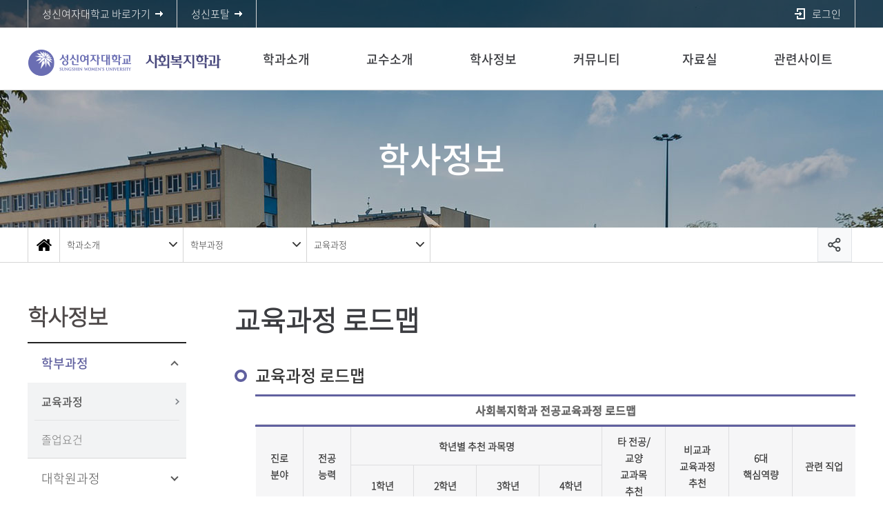

--- FILE ---
content_type: text/html; charset=UTF-8
request_url: https://www.sungshin.ac.kr/welfare/17772/subview.do
body_size: 68626
content:

















    
	
	















<!DOCTYPE HTML>
<!--[if lt IE 7 ]><html dir="ltr" lang="ko" class="no-js ie ie6 lte7 lte8 lte9"><![endif]-->
<!--[if IE 7 ]><html dir="ltr" lang="ko" class="no-js ie ie7 lte7 lte8 lte9"><![endif]-->
<!--[if IE 8 ]><html dir="ltr" lang="ko" class="no-js ie ie8 lte8 lte9"><![endif]-->
<!--[if IE 9 ]><html dir="ltr" lang="ko" class="no-js ie ie9 lte9"><![endif]-->
<!--[if (gt IE 9)|!(IE)]><!-->
<html dir="ltr" lang="ko" class="no-js"><!--<![endif]-->
<head>
    <meta charset="UTF-8">
    <title>교육과정 로드맵</title>
    



















 












	
	
		
		
		
	



<meta http-equiv="X-UA-Compatible" content="IE=edge">
<meta id="resResponsiveViewport" name="viewport" content="width=639, user-scalable=yes">
  
	<meta name="apple-mobile-web-app-title" content="교육과정 로드맵">
	
	<meta name="description" content="">
	<meta name="keywords" content="">
	<meta property="og:title" content="교육과정 로드맵">
	<meta property="og:site_name" content="사회복지학과">
	<meta property="og:url" content="http://www.sungshin.ac.kr:80/welfare/17772/subview.do?">
	<meta property="og:image" content="">
	<meta property="og:description" content="">
	
	<meta name="twitter:card" content="summary">
	<meta name="twitter:title" content="교육과정 로드맵">
	<meta name="twitter:url" content="http://www.sungshin.ac.kr:80/welfare/17772/subview.do?">
	<meta name="twitter:image" content="">
	<meta name="twitter:description" content="">

<meta name="generator" content="K2Web Wizard7"> 


 

	<script src="/Web-home/js/jquery-1.9.1.min.js"></script>
	<script src="/Web-home/js/jquery-migrate-1.2.1.js"></script>
	<script src="/Web-home/js/jquery-ui-1.11.0.js"></script>
	<script src="/Web-home/plugin/simplemodal/js/jquery.simplemodal-1.4.4.js"></script>
	
	<script src="/Web-home/js/jquery.blockUI.js"></script>
	<script>
		var urlPattern = ".do";
		var defaultTextSiteId = "welfare";
	</script>
	<script src="/Web-home/js/common.js"></script>
	
	<script src="/Web-home/_UI/js/_lib/modernizr.min.js"></script>
	<script src="/Web-home/_UI/js/_lib/jquery.mCustomScrollbar.js"></script>
	<script src="/Web-home/_UI/js/_lib/jquery.jshowoff.js"></script>
	<script src="/Web-home/_UI/js/_lib/jquery.bxslider.js"></script>
	
	
	<link rel="stylesheet" href="/Web-home/_UI/css/common/mCustomScrollbar.css">
	
	
	
	<script src="/Web-home/_SITES/js/common/common.js"></script>
	<script src="/Web-home/fnct/site/user/js/site_user.js"></script>
	
	<link rel="stylesheet" href="/Web-home/_UI/css/common/blockUI.css">
	<link rel="stylesheet" href="/Web-home/_UI/css/common/normalize.css">
	<link rel="stylesheet" href="/Web-home/_SITES/css/common/common.css">
	<link rel="stylesheet" href="/Web-home/_SITES/css/content/content.css">
	<link rel="stylesheet" href="/Web-home/_UI/css/lang/common_ko.css">
			
	
	
	
	
	
		
		<script type="text/javascript" src="//wcs.naver.net/wcslog.js"></script>
		<script type="text/javascript">
			if(!wcs_add) var wcs_add = {};
				wcs_add["wa"] = "1a06c4f371226f0";
				if(window.wcs) {
				wcs_do();
			}
		</script>
		
		<script async src="https://www.googletagmanager.com/gtag/js?id=G-9WF3HXQYB6"></script>
		<script>
			window.dataLayer = window.dataLayer || [];
			function gtag(){dataLayer.push(arguments);}
			gtag('js', new Date());

			gtag('config', 'G-9WF3HXQYB6');
		</script>
	

	
	
	
	
		
	
	

	
		
		
			<link rel="stylesheet" href="/Web-home/content/skin/skin0/style.css">
		
	
	
	
	
	<link rel="stylesheet" href="/Web-home/_UI/css/guide/responsive.css">
	
		
			<!-- PC + TABLET + MOBILE -->
			<link media="only screen and (max-width: 768px)" href="/Web-home/_UI/css/guide/responsiveMobile.css?v=78148511" rel="stylesheet">
			<link media="only screen and (min-width: 769px) and (max-width: 1200px)" href="/Web-home/_UI/css/guide/responsiveTablet.css?v=78148511" rel="stylesheet">
			<link media="only screen and (min-width: 1201px)" href="/Web-home/_UI/css/guide/responsiveDesktop.css?v=78148511" rel="stylesheet">
		
		
		
		
	
	
	
	 
	
	<link href="/sites/welfare/masterSkin/welfare_sub/css/master.css?v=78148511" rel="stylesheet">
	
		
			<!-- PC + TABLET + MOBILE -->
			<link media="only screen and (max-width: 768px)" href="/sites/welfare/masterSkin/welfare_sub/css/master_mobile.css?v=78148511" rel="stylesheet">
			<link media="only screen and (min-width: 769px) and (max-width: 1200px)" href="/sites/welfare/masterSkin/welfare_sub/css/master_tablet.css?v=78148511" rel="stylesheet">
			<link media="only screen and (min-width: 1201px)" href="/sites/welfare/masterSkin/welfare_sub/css/master_desktop.css?v=78148511" rel="stylesheet">
		
		
		
		
	
	
	
	
	
	
		
			<!-- PC + TABLET + MOBILE -->
			<link media="only screen and (max-width: 768px)" href="/sites/welfare/style/css/site_contents_Mobile.css?v=78148511" rel="stylesheet">
			<link media="only screen and (min-width: 769px) and (max-width: 1200px)" href="/sites/welfare/style/css/site_contents_Tablet.css?v=78148511" rel="stylesheet">
			<link media="only screen and (min-width: 1201px)" href="/sites/welfare/style/css/site_contents_Desktop.css?v=78148511" rel="stylesheet">
		
		
		
		
	
	
	
	
	<link rel="stylesheet" href="/Web-home/_SITES/css/fnct/fnct.css?v=78148511">
	
		
			<!-- PC + TABLET + MOBILE -->
			<link media="only screen and (max-width: 768px)" href="/Web-home/_SITES/css/fnct/fnctMobile.css?v=78148511" rel="stylesheet">
			<link media="only screen and (min-width: 769px) and (max-width: 1200px)" href="/Web-home/_SITES/css/fnct/fnctTablet.css?v=78148511" rel="stylesheet">
			<link media="only screen and (min-width: 1201px)" href="/Web-home/_SITES/css/fnct/fnctDesktop.css?v=78148511" rel="stylesheet">
		
		
		
		
	
	
	
		
			<!-- PC + TABLET + MOBILE -->
			<script>
				function adjustStyle(width) {
					var isMobile = true;
					var isTablet = true;
					var $w7viewPort = $("#resResponsiveViewport");
					width = parseInt(width);
					if ( isMobile && (width < 768)) {/*mobile*/
						$("._responsiveObj").removeClass("Desktop");
						$("._responsiveObj").removeClass("Tablet");
						$("._responsiveObj").addClass("Mobile");
						$w7viewPort.attr("content", "width=768, user-scalable=no");
						$("body").css("zoom","1");
					} else if ( isTablet && ((width >= 769) && (width <= 1200)) ) {/*Tablet*/
						$("._responsiveObj").removeClass("Desktop");
						$("._responsiveObj").addClass("Tablet");
						$("._responsiveObj").removeClass("Mobile");
						$w7viewPort.attr("content", "width=1200, user-scalable=no");
						$("body").css("zoom","1");
					} else if ((width > 1201)) {/*Desktop*/
						$("._responsiveObj").addClass("Desktop");
						$("._responsiveObj").removeClass("Tablet");
						$("._responsiveObj").removeClass("Mobile");
						$w7viewPort.attr("content", "width=device-width, initial-scale=1");
						$("body").removeAttr("style");
					}
				}
			</script>
		
		
		
	
	
	<script>
	$(function() {
		if( typeof(window["adjustStyle"]) == "function" ){
			adjustStyle($(this).width());
			
			/*$(window).resize(function() {
				adjustStyle($(this).width());
			});*/
		}else{
			$("._responsiveObj").addClass("Desktop");
		}
	});
	</script>
	
	
	
		
		
			<!-- sub,popup,etc -->
		
	
	
	<!-- [M/S RESOURCE] -->
	
	
<link rel="stylesheet" href="/Web-home/fnct/popup/template/css/popup_total.css">    
<link rel="stylesheet" href="/Web-home/fnct/popup/template/css/popup_common.css">    
<script>
	$(document).ready(function() {
		$(".PZwindow").parent("._obj").css("overflow","visible");
	});
	$(function() {
		var id = "";
		var cookieNm = "";
		
		//레이어 팝업
		if( $( "div.PZwindow._LYR" ).size() > 0 ) {
			//보지않음 처리된 레이어팝업 :  fadeOut
			$( "div.PZwindow._LYR" ).each( function() {
				id = $( this ).attr( "id" ).replace( "PZwindow", "" );
				cookieNm = "popup" + id;
				if( getCookie( cookieNm ) != "done" ) {
					$( '#PZwindow' + id ).fadeIn();
				}
			});
			
			//레이어 팝업창 draggable
			$( "div.PZwindow._LYR" ).draggable(); 
		}
		
		//윈도우팝업
		if( $( "div.PZwindow._WINDOW" ).size() > 0 ) {
			//보지않음 처리되지 않은 윈도우팝업 : window.open
			var mgWidth = "";
			var mgHeight = "";
			var lcTop = "";
			var lcLeft = "";
			var artclSj = "";
			var url = "";
			var windowOption = "";
			$( "div.PZwindow._WINDOW" ).each(function() {
				id = $( this ).attr( "id" ).replace( "PZwindow", "" );
				cookieNm = $( this ).find( "input[id='cookieNm" + id + "']" ).val();
				
				if( getCookie( cookieNm ) != "done" ) {
					mgWidth = $( this ).find( "input[id='mgWidth" + id + "']" ).val();
					mgHeight = parseInt( $( this ).find( "input[id='mgHeight" + id + "']" ).val() ) + 20;
					lcTop = $( this ).find( "input[id='lcTop" + id + "']" ).val();
					lcLeft = $( this ).find( "input[id='lcLeft" + id + "']" ).val();
					artclSj = $( this ).find( "input[id='artclSj" + id + "']" ).val();
					url = kurl( "/popup/" + $( "#popupSiteId" ).val() + "/" + id + "/viewWindowPopup" );
					windowOption = "width=" + mgWidth + "px, height=" + mgHeight + "px, left=" + lcLeft + "px, top=" + lcTop + "px";			
					
					window.open( url, artclSj, windowOption );
				}
			});
		}
	});

	function setCookie( name, value, expiredays ) {
		var todayDate = new Date();
		todayDate.setDate( todayDate.getDate() + expiredays );
		document.cookie = name + "=" + escape( value ) + "; path=/; expires=" + todayDate.toGMTString() + ";"
	}

	function PZwindowClose(popupArtclSeq, obj) {
		if ( $( obj ).attr( "checked" ) ) {
			if( $( obj ).val() == "day" ) {									
				setCookie( "popup" + popupArtclSeq, "done" , 1 ); 
			} else if( $( obj ).val() == "week" ) {									
				setCookie( "popup" + popupArtclSeq, "done" , 7 ); 
			} else if( $( obj ).val() == "none" ) {									
				setCookie( "popup" + popupArtclSeq, "done" , 365 ); 
			}
		}
		
		$( '#PZwindow' + popupArtclSeq ).hide();
	}

	function closeWin(popupArtclSeq){
		$( '#PZwindow' + popupArtclSeq ).fadeOut();
	}
	
	function getCookie(name){
		var nameOfCookie = name + "=";
		var x = 0;
		while ( x != document.cookie.length ){
			var y = ( x + nameOfCookie.length );
			if ( document.cookie.substring( x, y ) == nameOfCookie ) {
				if ( ( endOfCookie=document.cookie.indexOf( ";", y ) ) == -1 )
					endOfCookie = document.cookie.length;
					return unescape( document.cookie.substring( y, endOfCookie ) );
				}
				x = document.cookie.indexOf( " ", x ) + 1;
				if ( x == 0 )
					break;
		}
		
		return "";
	}
</script>
	
	
<link type="text/css" rel="stylesheet" href="/Web-home/fnct/globalNavi/sungshin_sub_topmenu/css/style.css" />
<script type="text/javascript" src="/Web-home/fnct/globalNavi/sungshin_sub_topmenu/js/jquery.printElement.js"></script>
<script>
var zoomLevel = 1;
function jf_zoomScrin(zoomVal) {
	if( zoomVal == 0 ) {
		zoomLevel = 1;
	} else {
		zoomLevel += zoomVal;
	}

	$( "body" ).css( { "zoom":zoomLevel, "-moz-transform":"scale(" + zoomLevel + ")" } );
}

function jf_quickPrint() {
	window.print();
}

function printByJquery(options) {
	$("#_contentBuilder").printElement(options);
}

function jf_print() {
	printByJquery({
		printMode: 'popup', //팝업설정 popup = 팝업창 , iframe = iframe
		//overrideElementCSS: ['/mbshome/mbs/mnd/css/guide.css', { href: '/mbshome/mbs/mnd/css/guide.css', media: 'print'}], //css경로
		styleToAdd:'width:100%; height:100%;',
		pageTitle:'성신여자대학교 - 프린트 미리보기', //팝업 타이틀
		leaveOpen: false //false = 인쇄후 창닫기
	});
}

function jf_SiteLogout() {
	$("form[name='logoutForm']").attr("action", "/sso/SPLogout.jsp");
	$( "form[name='logoutForm']" ).submit();
}

$(document).ready(function(){
	var btnSearch = $('.btnSearch');
	var boxSearch = $('.boxSearch');
	var closeSearch = $('.closeSearch');
	var btnLocation = $('.btnLocation');
	var boxLocation = $('.boxLocation');

	btnSearch.on('click',function(){
		boxSearch.addClass('on');
	});

	closeSearch.on('click',function(){
		boxSearch.removeClass('on');
	});

	btnLocation.on('click',function(){
		boxLocation.toggleClass('on');
	});

	setTimeout(function(){
		$('#btn_gnb').on('click',function(){
			if($('.header_bg').hasClass('active')) {
				$('#header .top').addClass('on');
			} else {
				$('#header .top').removeClass('on');
			}
		});
	},500)

	setTimeout(function(){
		$('.gnb_bg').scroll(function(){
			var nowScroll = $('.gnb_bg').scrollTop();
			if(nowScroll > 10) {
				$('#header .top').addClass('move');
			} else {
				$('#header .top').removeClass('move');
			}
		});
	},500)
});

$(window).resize(function(){
	setTimeout(function(){
		$('#btn_gnb').on('click',function(){
			if($('.header_bg').hasClass('active')) {
				$('#header .top').addClass('on');
			} else {
				$('#header .top').removeClass('on');
			}
		});
	},500)
});




</script>

	
	<!-- [FNCT RESOURCE] -->
	
	<!-- [END] -->
	
	
	
		
				
		
		
	
	
	<!-- [SITES:S] -->
	
	
	
	<link href="/sites/welfare/style/css/style.css?v=78148511" rel="stylesheet">

	
		
			<!-- PC + TABLET + MOBILE -->
			<link media="only screen and (max-width: 768px)" href="/sites/welfare/style/css/style_common_Mobile.css?v=78148511" rel="stylesheet">
			<link media="only screen and (min-width: 769px) and (max-width: 1200px)" href="/sites/welfare/style/css/style_common_Tablet.css?v=78148511" rel="stylesheet">
			<link media="only screen and (min-width: 1201px)" href="/sites/welfare/style/css/style_common_Desktop.css?v=78148511" rel="stylesheet">
		
		
		
		
	  
	
	
	
	
	 
	
	<script src="/sites/welfare/masterSkin/welfare_sub/js/script.js"></script>
	
	
	
	<script src="/sites/welfare/style/js/script.js"></script>
   
	





















<!--[if lt IE 9]>

	<script src="//html5shiv.googlecode.com/svn/trunk/html5.js"></script>
	<script src="//ie7-js.googlecode.com/svn/version/2.1(beta4)/IE9.js"></script>
	<script src="//oss.maxcdn.com/libs/respond.js/1.3.0/respond.min.js"></script>

<![endif]-->
  
</head>
<body class="sub _responsiveObj temp05">
<div id="wrap">
    <header id="header">
        



















<div class="_fnctWrap" id="">
	
	

	<div class="top">
		<div class="inner">
			<ul class="btn_direct">
				<li><a href="/sites/main_kor/index.do" target="_blank" title="새창 성신여자대학교 바로가기" class="ico_arrow"><span>성신여자대학교 바로가기</span></a></li>
				<li><a href="https://portal.sungshin.ac.kr" target="_blank" title="새창 성신포탈 바로가기"><span>성신포탈</span></a></li>
			</ul>
			<ul id="_globalUl" class="user_area">
				<li class="mobile link"><a href="http://www.sungshin.ac.kr" target="blank" title="새창">성신여자대학교</a></li>
				
				
					<li class="mobile member">
						
							
							
								<!-- <a href="/subLogin/welfare/view.do?layout=unknown" class="btn_login"> -->
								<a href='https://portal.sungshin.ac.kr/sso/CreateRequest.jsp?RelayState=https://www.sungshin.ac.kr/sso/CreateRequest.jsp?RelayState=https://www.sungshin.ac.kr/subLogin/welfare/ssoLogin.do&amp;returnUrl=https://www.sungshin.ac.kr/welfare' class='btn_login'>
							
						

							
								
								
									<span id="login">로그인</span>
								
							
						</a>
					</li>
				
				<li class="mobile link"><a href="https://portal.sungshin.ac.kr" target="blank" title="새창">성신포탈</a></li>
				
				
				
				
			</ul>
		</div>
	</div>
</div>



        <div class="header_bg">
            <div class="gnb_bg">
                <div class="inner">
                    <h1 class="logo"><a href="/welfare/index..do">
                        <img class="is_pc is_tablet" src="/sites/welfare/images/common/logo.png" alt="logo">
                        <img class="is_mobile" src="/sites/welfare/images/common/logo_m.png" alt="logo">
                    </a></h1>
                    <button type="button" id="btn_gnb"><span class="ir">주메뉴</span></button>
                    <div class="gnb_list_wrap">
                        <div class="top_btn">
                            <a href="https://www.sungshin.ac.kr/" class="purple_1"><span>성신여자대학교</span></a>
                            <a href="#self" class="purple_2"><span>로그인</span></a>
                            <a href="https://portal.sungshin.ac.kr" target="_blank" title="새창 성신포탈 바로가기" class="purple_1"><span>성신포탈</span></a>
                        </div>
                        
















    

 
 
<nav id="menuUItop" class="menuUItop ">
	
	
	
	
	
	
		
		
		
		
			
			
				<div id="top_div" class="top_div div_1">
				<ul id="top_k2wiz_GNB"  class="top_k2wiz_GNB _wizOdr ul_1" >
			
			
			
			<li id="li_1_12051" class="li_1_12051 li_1">
		
		
		
		
		
		
		
		
		
		
		
		
		
		
		
			
			
			
			
			
			
			
		
		
		
		
		

		<a 	href="/welfare/12052/subview.do"
			id="top_k2wiz_GNB_12051" 
			class="top_k2wiz_GNB_12051 a_1 k2wiz_GNB_12050"
			
			
			
			target="_self"
			
			
		>
			
			학과소개
			<input type="hidden" id="menuTitle_12051" value="학과소개"/>
		</a>
		
		 	
		
		
		
		
			
		
		
		
		
	
		
		
		
		
			
			
			
				<div id="top_div_12051" class="top_div_12051 div_2">
				<ul id="top_k2wiz_GNB_ul_12051"  class="top_k2wiz_GNB_ul_12051 _wizOdr ul_2">
			
			
			<li id="li_2_12052" class="li_2_12052 li_2">
		
		
		
		
		
		
		
		
		
		
		
		
		
		
		
		
		
		
		

		<a 	href="/welfare/12052/subview.do"
			id="top_k2wiz_GNB_12052" 
			class="top_k2wiz_GNB_12052 a_2 k2wiz_GNB_12051"
			
			
			
			target="_self"
			
			
		>
			
			소개
			<input type="hidden" id="menuTitle_12052" value="소개"/>
		</a>
		
		 	
		
		
		
		
			
		
		
		
		
	
		
		
		
		
		
			</li>
			<li id="li_2_12053" class="li_2_12053 li_2">
		
		
		
		
		
		
		
		
		
		
		
		
		
		
		
		
		
		

		<a 	href="/welfare/12053/subview.do"
			id="top_k2wiz_GNB_12053" 
			class="top_k2wiz_GNB_12053 a_2 k2wiz_GNB_12051"
			
			
			
			target="_self"
			
			
		>
			
			인사말
			<input type="hidden" id="menuTitle_12053" value="인사말"/>
		</a>
		
		 	
		
		
		
		
			
		
		
		
		
	
		
		
		
		
		
			</li>
			<li id="li_2_12054" class="li_2_12054 li_2">
		
		
		
		
		
		
		
		
		
		
		
		
		
		
		
		
		
		

		<a 	href="/welfare/12054/subview.do"
			id="top_k2wiz_GNB_12054" 
			class="top_k2wiz_GNB_12054 a_2 k2wiz_GNB_12051"
			
			
			
			target="_self"
			
			
		>
			
			연혁
			<input type="hidden" id="menuTitle_12054" value="연혁"/>
		</a>
		
		 	
		
		
		
		
			
		
		
		
		
	
		
		
		
		
		
			</li>
			<li id="li_2_12056" class="li_2_12056 li_2">
		
		
		
		
		
		
		
		
		
		
		
		
		
		
		
		
		
		

		<a 	href="/welfare/12056/subview.do"
			id="top_k2wiz_GNB_12056" 
			class="top_k2wiz_GNB_12056 a_2 k2wiz_GNB_12051"
			
			
			
			target="_self"
			
			
		>
			
			졸업 후 진로
			<input type="hidden" id="menuTitle_12056" value="졸업 후 진로"/>
		</a>
		
		 	
		
		
		
		
			
		
		
		
		
	
		
		
		
		
		
			</li>
			<li id="li_2_12057" class="li_2_12057 li_2">
		
		
		
		
		
		
		
		
		
		
		
		
		
		
		
		
		
		

		<a 	href="/welfare/12057/subview.do"
			id="top_k2wiz_GNB_12057" 
			class="top_k2wiz_GNB_12057 a_2 k2wiz_GNB_12051"
			
			
			
			target="_self"
			
			
		>
			
			찾아오시는길
			<input type="hidden" id="menuTitle_12057" value="찾아오시는길"/>
		</a>
		
		 	
		
		
		
		
			
		
		
		
		
	
		
		
		
		
		
		
			
						</li>
					</ul>
				</div>
			
			</li>
			<li id="li_1_12058" class="li_1_12058 li_1">
		
		
		
		
		
		
		
		
		
		
		
		
		
			
			
			
			
			
			
			
		
		
		
		
		

		<a 	href="/welfare/12059/subview.do"
			id="top_k2wiz_GNB_12058" 
			class="top_k2wiz_GNB_12058 a_1 k2wiz_GNB_12050"
			
			
			
			target="_self"
			
			
		>
			
			교수소개
			<input type="hidden" id="menuTitle_12058" value="교수소개"/>
		</a>
		
		 	
		
		
		
		
			
		
		
		
		
	
		
		
		
		
			
			
			
				<div id="top_div_12058" class="top_div_12058 div_2">
				<ul id="top_k2wiz_GNB_ul_12058"  class="top_k2wiz_GNB_ul_12058 _wizOdr ul_2">
			
			
			<li id="li_2_12059" class="li_2_12059 li_2">
		
		
		
		
		
		
		
		
		
		
		
		
		
		
		
		
		
		
		

		<a 	href="/welfare/12059/subview.do"
			id="top_k2wiz_GNB_12059" 
			class="top_k2wiz_GNB_12059 a_2 k2wiz_GNB_12058"
			
			
			
			target="_self"
			
			
		>
			
			전임교수
			<input type="hidden" id="menuTitle_12059" value="전임교수"/>
		</a>
		
		 	
		
		
		
		
			
		
		
		
		
	
		
		
		
		
		
			</li>
			<li id="li_2_12060" class="li_2_12060 li_2">
		
		
		
		
		
		
		
		
		
		
		
		
		
		
		
		
		
		

		<a 	href="/welfare/12060/subview.do"
			id="top_k2wiz_GNB_12060" 
			class="top_k2wiz_GNB_12060 a_2 k2wiz_GNB_12058"
			
			
			
			target="_self"
			
			
		>
			
			겸임교원
			<input type="hidden" id="menuTitle_12060" value="겸임교원"/>
		</a>
		
		 	
		
		
		
		
			
		
		
		
		
	
		
		
		
		
		
			</li>
			<li id="li_2_17238" class="li_2_17238 li_2">
		
		
		
		
		
		
		
		
		
		
		
		
		
		
		
		
		
		

		<a 	href="/welfare/17238/subview.do"
			id="top_k2wiz_GNB_17238" 
			class="top_k2wiz_GNB_17238 a_2 k2wiz_GNB_12058"
			
			
			
			target="_self"
			
			
		>
			
			명예교수/퇴임교수
			<input type="hidden" id="menuTitle_17238" value="명예교수/퇴임교수"/>
		</a>
		
		 	
		
		
		
		
			
		
		
		
		
	
		
		
		
		
		
		
			
						</li>
					</ul>
				</div>
			
			</li>
			<li id="li_1_12061" class="li_1_12061 li_1">
		
		
		
		
		
		
		
		
		
		
		
		
		
			
			
			
			
			
			
			
		
		
		
		
		

		<a 	href="/welfare/17772/subview.do"
			id="top_k2wiz_GNB_12061" 
			class="top_k2wiz_GNB_12061 a_1 k2wiz_GNB_12050"
			
			
			
			target="_self"
			
			
		>
			
			학사정보
			<input type="hidden" id="menuTitle_12061" value="학사정보"/>
		</a>
		
		 	
		
		
		
		
			
		
		
		
		
	
		
		
		
		
			
			
			
				<div id="top_div_12061" class="top_div_12061 div_2">
				<ul id="top_k2wiz_GNB_ul_12061"  class="top_k2wiz_GNB_ul_12061 _wizOdr ul_2">
			
			
			<li id="li_2_12062" class="li_2_12062 li_2">
		
		
		
		
		
		
		
		
		
		
		
		
		
		
		
			
			
			
			
			
			
			
		
		
		
		
		

		<a 	href="/welfare/17772/subview.do"
			id="top_k2wiz_GNB_12062" 
			class="top_k2wiz_GNB_12062 a_2 k2wiz_GNB_12061"
			
			
			
			target="_self"
			
			
		>
			
			학부과정
			<input type="hidden" id="menuTitle_12062" value="학부과정"/>
		</a>
		
		 	
		
		
		
		
			
		
		
		
		
	
		
		
		
		
			
			
			
				<div id="top_div_12062" class="top_div_12062 div_3">
				<ul id="top_k2wiz_GNB_ul_12062"  class="top_k2wiz_GNB_ul_12062 _wizOdr ul_3">
			
			
			<li id="li_3_14385" class="li_3_14385 li_3">
		
		
		
		
		
		
		
		
		
		
		
		
		
		
		
			
			
			
			
			
			
			
		
		
		
		
		

		<a 	href="/welfare/17772/subview.do"
			id="top_k2wiz_GNB_14385" 
			class="top_k2wiz_GNB_14385 a_3 k2wiz_GNB_12062"
			
			
			
			target="_self"
			
			
		>
			
			교육과정
			<input type="hidden" id="menuTitle_14385" value="교육과정"/>
		</a>
		
		 	
		
		
		
		
			
		
		
		
		
	
		
		
		
		
		
			</li>
			<li id="li_3_14386" class="li_3_14386 li_3">
		
		
		
		
		
		
		
		
		
		
		
		
		
		
		
		
		
		

		<a 	href="/welfare/14386/subview.do"
			id="top_k2wiz_GNB_14386" 
			class="top_k2wiz_GNB_14386 a_3 k2wiz_GNB_12062"
			
			
			
			target="_self"
			
			
		>
			
			졸업요건
			<input type="hidden" id="menuTitle_14386" value="졸업요건"/>
		</a>
		
		 	
		
		
		
		
			
		
		
		
		
	
		
		
		
		
		
		
			
						</li>
					</ul>
				</div>
			
			</li>
			<li id="li_2_12063" class="li_2_12063 li_2">
		
		
		
		
		
		
		
		
		
		
		
		
		
			
			
			
			
			
			
			
		
		
		
		
		

		<a 	href="/welfare/14387/subview.do"
			id="top_k2wiz_GNB_12063" 
			class="top_k2wiz_GNB_12063 a_2 k2wiz_GNB_12061"
			
			
			
			target="_self"
			
			
		>
			
			대학원과정
			<input type="hidden" id="menuTitle_12063" value="대학원과정"/>
		</a>
		
		 	
		
		
		
		
			
		
		
		
		
	
		
		
		
		
			
			
			
				<div id="top_div_12063" class="top_div_12063 div_3">
				<ul id="top_k2wiz_GNB_ul_12063"  class="top_k2wiz_GNB_ul_12063 _wizOdr ul_3">
			
			
			<li id="li_3_14387" class="li_3_14387 li_3">
		
		
		
		
		
		
		
		
		
		
		
		
		
		
		
		
		
		
		

		<a 	href="/welfare/14387/subview.do"
			id="top_k2wiz_GNB_14387" 
			class="top_k2wiz_GNB_14387 a_3 k2wiz_GNB_12063"
			
			
			
			target="_self"
			
			
		>
			
			교육과정
			<input type="hidden" id="menuTitle_14387" value="교육과정"/>
		</a>
		
		 	
		
		
		
		
			
		
		
		
		
	
		
		
		
		
		
			</li>
			<li id="li_3_14388" class="li_3_14388 li_3">
		
		
		
		
		
		
		
		
		
		
		
		
		
		
		
		
		
		

		<a 	href="/welfare/14388/subview.do"
			id="top_k2wiz_GNB_14388" 
			class="top_k2wiz_GNB_14388 a_3 k2wiz_GNB_12063"
			
			
			
			target="_self"
			
			
		>
			
			졸업요건
			<input type="hidden" id="menuTitle_14388" value="졸업요건"/>
		</a>
		
		 	
		
		
		
		
			
		
		
		
		
	
		
		
		
		
		
			</li>
			<li id="li_3_14389" class="li_3_14389 li_3">
		
		
		
		
		
		
		
		
		
		
		
		
		
		
		
		
		
		

		<a 	href="/welfare/14389/subview.do"
			id="top_k2wiz_GNB_14389" 
			class="top_k2wiz_GNB_14389 a_3 k2wiz_GNB_12063"
			
			
			
			target="_self"
			
			
		>
			
			입학정보
			<input type="hidden" id="menuTitle_14389" value="입학정보"/>
		</a>
		
		 	
		
		
		
		
			
		
		
		
		
	
		
		
		
		
		
		
			
						</li>
					</ul>
				</div>
			
			</li>
			<li id="li_2_12064" class="li_2_12064 li_2">
		
		
		
		
		
		
		
		
		
		
		
		
		
		
		
		
		
			
			
		

		<a 	href="https://sugang.sungshin.ac.kr/"
			id="top_k2wiz_GNB_12064" 
			class="top_k2wiz_GNB_12064 a_2 k2wiz_GNB_12061"
			
			
			
			target="_blank"
			
			
		>
			
			학부 강의시간표
			<input type="hidden" id="menuTitle_12064" value="학부 강의시간표"/>
		</a>
		
		 	
		
		
		
		
			
		
		
		
		
	
		
		
		
		
		
			</li>
			<li id="li_2_12065" class="li_2_12065 li_2">
		
		
		
		
		
		
		
		
		
		
		
		
		
		
		
		
		
		
			
			
		

		<a 	href="https://sugang.sungshin.ac.kr/"
			id="top_k2wiz_GNB_12065" 
			class="top_k2wiz_GNB_12065 a_2 k2wiz_GNB_12061"
			
			
			
			target="_blank"
			
			
		>
			
			대학원 강의시간표
			<input type="hidden" id="menuTitle_12065" value="대학원 강의시간표"/>
		</a>
		
		 	
		
		
		
		
			
		
		
		
		
	
		
		
		
		
		
		
			
						</li>
					</ul>
				</div>
			
			</li>
			<li id="li_1_12066" class="li_1_12066 li_1">
		
		
		
		
		
		
		
		
		
		
		
		
		
			
			
			
			
			
			
			
		
		
		
		
		

		<a 	href="/welfare/12067/subview.do"
			id="top_k2wiz_GNB_12066" 
			class="top_k2wiz_GNB_12066 a_1 k2wiz_GNB_12050"
			
			
			
			target="_self"
			
			
		>
			
			커뮤니티
			<input type="hidden" id="menuTitle_12066" value="커뮤니티"/>
		</a>
		
		 	
		
		
		
		
			
		
		
		
		
	
		
		
		
		
			
			
			
				<div id="top_div_12066" class="top_div_12066 div_2">
				<ul id="top_k2wiz_GNB_ul_12066"  class="top_k2wiz_GNB_ul_12066 _wizOdr ul_2">
			
			
			<li id="li_2_12067" class="li_2_12067 li_2">
		
		
		
		
		
		
		
		
		
		
		
		
		
		
		
		
		
		
		

		<a 	href="/welfare/12067/subview.do"
			id="top_k2wiz_GNB_12067" 
			class="top_k2wiz_GNB_12067 a_2 k2wiz_GNB_12066"
			
			
			
			target="_self"
			
			
		>
			
			공지사항
			<input type="hidden" id="menuTitle_12067" value="공지사항"/>
		</a>
		
		 	
		
		
		
		
			
		
		
		
		
	
		
		
		
		
		
			</li>
			<li id="li_2_14384" class="li_2_14384 li_2">
		
		
		
		
		
		
		
		
		
		
		
		
		
		
		
		
		
		

		<a 	href="/welfare/14384/subview.do"
			id="top_k2wiz_GNB_14384" 
			class="top_k2wiz_GNB_14384 a_2 k2wiz_GNB_12066"
			
			
			
			target="_self"
			
			
		>
			
			실습게시판
			<input type="hidden" id="menuTitle_14384" value="실습게시판"/>
		</a>
		
		 	
		
		
		
		
			
		
		
		
		
	
		
		
		
		
		
			</li>
			<li id="li_2_12070" class="li_2_12070 li_2">
		
		
		
		
		
		
		
		
		
		
		
		
		
		
		
		
		
		

		<a 	href="/welfare/12070/subview.do"
			id="top_k2wiz_GNB_12070" 
			class="top_k2wiz_GNB_12070 a_2 k2wiz_GNB_12066"
			
			
			
			target="_self"
			
			
		>
			
			취업 및 아르바이트
			<input type="hidden" id="menuTitle_12070" value="취업 및 아르바이트"/>
		</a>
		
		 	
		
		
		
		
			
		
		
		
		
	
		
		
		
		
		
			</li>
			<li id="li_2_12068" class="li_2_12068 li_2">
		
		
		
		
		
		
		
		
		
		
		
		
		
		
		
		
		
		

		<a 	href="/welfare/12068/subview.do"
			id="top_k2wiz_GNB_12068" 
			class="top_k2wiz_GNB_12068 a_2 k2wiz_GNB_12066"
			
			
			
			target="_self"
			
			
		>
			
			자유게시판
			<input type="hidden" id="menuTitle_12068" value="자유게시판"/>
		</a>
		
		 	
		
		
		
		
			
		
		
		
		
	
		
		
		
		
		
		
			
						</li>
					</ul>
				</div>
			
			</li>
			<li id="li_1_12071" class="li_1_12071 li_1">
		
		
		
		
		
		
		
		
		
		
		
		
		
			
			
			
			
			
			
			
		
		
		
		
		

		<a 	href="/welfare/12072/subview.do"
			id="top_k2wiz_GNB_12071" 
			class="top_k2wiz_GNB_12071 a_1 k2wiz_GNB_12050"
			
			
			
			target="_self"
			
			
		>
			
			자료실
			<input type="hidden" id="menuTitle_12071" value="자료실"/>
		</a>
		
		 	
		
		
		
		
			
		
		
		
		
	
		
		
		
		
			
			
			
				<div id="top_div_12071" class="top_div_12071 div_2">
				<ul id="top_k2wiz_GNB_ul_12071"  class="top_k2wiz_GNB_ul_12071 _wizOdr ul_2">
			
			
			<li id="li_2_12072" class="li_2_12072 li_2">
		
		
		
		
		
		
		
		
		
		
		
		
		
		
		
		
		
		
		

		<a 	href="/welfare/12072/subview.do"
			id="top_k2wiz_GNB_12072" 
			class="top_k2wiz_GNB_12072 a_2 k2wiz_GNB_12071"
			
			
			
			target="_self"
			
			
		>
			
			실습자료실
			<input type="hidden" id="menuTitle_12072" value="실습자료실"/>
		</a>
		
		 	
		
		
		
		
			
		
		
		
		
	
		
		
		
		
		
			</li>
			<li id="li_2_12073" class="li_2_12073 li_2">
		
		
		
		
		
		
		
		
		
		
		
		
		
		
		
		
		
		

		<a 	href="/welfare/12073/subview.do"
			id="top_k2wiz_GNB_12073" 
			class="top_k2wiz_GNB_12073 a_2 k2wiz_GNB_12071"
			
			
			
			target="_self"
			
			
		>
			
			학과행사 사진첩
			<input type="hidden" id="menuTitle_12073" value="학과행사 사진첩"/>
		</a>
		
		 	
		
		
		
		
			
		
		
		
		
	
		
		
		
		
		
		
			
						</li>
					</ul>
				</div>
			
			</li>
			<li id="li_1_12074" class="li_1_12074 li_1">
		
		
		
		
		
		
		
		
		
		
		
		
		
			
			
			
			
			
			
			
		
		
		
		
		

		<a 	href="/welfare/12075/subview.do"
			id="top_k2wiz_GNB_12074" 
			class="top_k2wiz_GNB_12074 a_1 k2wiz_GNB_12050"
			
			
			
			target="_self"
			
			
		>
			
			관련사이트
			<input type="hidden" id="menuTitle_12074" value="관련사이트"/>
		</a>
		
		 	
		
		
		
		
			
		
		
		
		
	
		
		
		
		
			
			
			
				<div id="top_div_12074" class="top_div_12074 div_2">
				<ul id="top_k2wiz_GNB_ul_12074"  class="top_k2wiz_GNB_ul_12074 _wizOdr ul_2">
			
			
			<li id="li_2_12075" class="li_2_12075 li_2">
		
		
		
		
		
		
		
		
		
		
		
		
		
		
		
		
		
		
		

		<a 	href="/welfare/12075/subview.do"
			id="top_k2wiz_GNB_12075" 
			class="top_k2wiz_GNB_12075 a_2 k2wiz_GNB_12074"
			
			
			
			target="_self"
			
			
		>
			
			관련사이트
			<input type="hidden" id="menuTitle_12075" value="관련사이트"/>
		</a>
		
		 	
		
		
		
		
			
		
		
		
		
	
		
		
		
		
		
			</li>
			<li id="li_2_12076" class="li_2_12076 li_2">
		
		
		
		
		
		
		
		
		
		
		
		
		
		
		
		
		
		

		<a 	href="/welfare/12076/subview.do"
			id="top_k2wiz_GNB_12076" 
			class="top_k2wiz_GNB_12076 a_2 k2wiz_GNB_12074"
			
			
			
			target="_self"
			
			
		>
			
			학생회
			<input type="hidden" id="menuTitle_12076" value="학생회"/>
		</a>
		
		 	
		
		
		
		
			
		
		
		
		
			
				</li>
			</ul>
			</div>
			
		
	

	
				</li>
			</ul>
		</div>
	
</nav>


<script>
$(document).ready(function() {
	$("#menuUItop").find("li").children("div").addClass("_childDiv");
	$("._childDiv").parent("li").addClass("_useChildDiv");
});
</script>
                    </div>
                </div>
            </div>
        </div>
    </header>
    <!-- //id : header -->
	<section id="subContainer">
        <div class="sub_visual">
            <div class="pic">
                <img src="/sites/welfare/masterSkin/welfare_sub/images/common/img_visual_1.jpg" alt="">
                <img src="/sites/welfare/masterSkin/welfare_sub/images/common/img_visual_2.jpg" alt="">
                <img src="/sites/welfare/masterSkin/welfare_sub/images/common/img_visual_3.jpg" alt="">
                <img src="/sites/welfare/masterSkin/welfare_sub/images/common/img_visual_4.jpg" alt="">
                <img src="/sites/welfare/masterSkin/welfare_sub/images/common/img_visual_5.jpg" alt="">
                <img src="/sites/welfare/masterSkin/welfare_sub/images/common/img_visual_6.jpg" alt="">
            </div>
            <div class="visual_txt"><p> </p></div>
        </div>
        <div class="navigator_bar">
            <div class="inner">
                <div id="loacation_navi">
                    <a class="home" href="/welfare/index..do"><span class="ir">home</span></a>
                    <div class="location_area"></div>
                </div>
			  	<div id="share">
					<button type="button" class="btnShare">공유</button> 
					<div class="box-share"> 
					<div class="box-copy">
						<button type="button" class="copy" onclick="copy_to_clipboard();">복사하기</button>  
					</div>
					<button type="button" class="close">닫기</button>
					</div>
				</div>
            </div>
        </div>
        <div class="contents_area">
            <div class="inner">
                <div class="left_area">
                    
















    

 
 
<nav id="menuUIsub" class="menuUIsub ">
	
	
	
	
		<div class="menuSubTitleUI menuSubTitleUI12061" id="menuSubTitleUI12061">
			<h2>학사정보</h2>
		</div>
	
	
	
		
		
		
		
			
			
				<div id="sub_div" class="sub_div div_2">
				<ul id="sub_k2wiz_GNB"  class="sub_k2wiz_GNB _wizOdr ul_2" >
			
			
			
			<li id="sub_li_2_12062" class="li_2_12062 li_2">
		
		
		
		
		
		
		
		
		
		
		
		
		
		
		
			
			
			
			
			
			
			
		
		
		
		
		

		<a 	href="/welfare/17772/subview.do"
			id="sub_k2wiz_GNB_12062" 
			class="sub_k2wiz_GNB_12062 a_2 k2wiz_GNB_12061"
			
			
			
			target="_self"
			
			
		>
			
			학부과정
			<input type="hidden" id="sub_menuTitle_12062" value="학부과정"/>
		</a>
		
		 	
		
		
		
		
		
			
		
		
		
	
		
		
		
		
			
			
			
				<div id="sub_div_12062" class="sub_div_12062 div_3">
				<ul id="sub_k2wiz_GNB_ul_12062"  class="sub_k2wiz_GNB_ul_12062 _wizOdr ul_3">
			
			
			<li id="sub_li_3_14385" class="li_3_14385 li_3">
		
		
		
		
		
		
		
		
		
		
		
		
		
		
		
			
			
			
			
			
			
			
		
		
		
		
		

		<a 	href="/welfare/17772/subview.do"
			id="sub_k2wiz_GNB_14385" 
			class="sub_k2wiz_GNB_14385 a_3 k2wiz_GNB_12062"
			
			
			
			target="_self"
			
			
		>
			
			교육과정
			<input type="hidden" id="sub_menuTitle_14385" value="교육과정"/>
		</a>
		
		 	
		
		
		
		
		
			
		
		
		
	
		
		
		
		
		
			</li>
			<li id="sub_li_3_14386" class="li_3_14386 li_3">
		
		
		
		
		
		
		
		
		
		
		
		
		
		
		
		
		
		

		<a 	href="/welfare/14386/subview.do"
			id="sub_k2wiz_GNB_14386" 
			class="sub_k2wiz_GNB_14386 a_3 k2wiz_GNB_12062"
			
			
			
			target="_self"
			
			
		>
			
			졸업요건
			<input type="hidden" id="sub_menuTitle_14386" value="졸업요건"/>
		</a>
		
		 	
		
		
		
		
		
			
		
		
		
	
		
		
		
		
		
		
			
						</li>
					</ul>
				</div>
			
			</li>
			<li id="sub_li_2_12063" class="li_2_12063 li_2">
		
		
		
		
		
		
		
		
		
		
		
		
		
			
			
			
			
			
			
			
		
		
		
		
		

		<a 	href="/welfare/14387/subview.do"
			id="sub_k2wiz_GNB_12063" 
			class="sub_k2wiz_GNB_12063 a_2 k2wiz_GNB_12061"
			
			
			
			target="_self"
			
			
		>
			
			대학원과정
			<input type="hidden" id="sub_menuTitle_12063" value="대학원과정"/>
		</a>
		
		 	
		
		
		
		
		
			
		
		
		
	
		
		
		
		
			
			
			
				<div id="sub_div_12063" class="sub_div_12063 div_3">
				<ul id="sub_k2wiz_GNB_ul_12063"  class="sub_k2wiz_GNB_ul_12063 _wizOdr ul_3">
			
			
			<li id="sub_li_3_14387" class="li_3_14387 li_3">
		
		
		
		
		
		
		
		
		
		
		
		
		
		
		
		
		
		
		

		<a 	href="/welfare/14387/subview.do"
			id="sub_k2wiz_GNB_14387" 
			class="sub_k2wiz_GNB_14387 a_3 k2wiz_GNB_12063"
			
			
			
			target="_self"
			
			
		>
			
			교육과정
			<input type="hidden" id="sub_menuTitle_14387" value="교육과정"/>
		</a>
		
		 	
		
		
		
		
		
			
		
		
		
	
		
		
		
		
		
			</li>
			<li id="sub_li_3_14388" class="li_3_14388 li_3">
		
		
		
		
		
		
		
		
		
		
		
		
		
		
		
		
		
		

		<a 	href="/welfare/14388/subview.do"
			id="sub_k2wiz_GNB_14388" 
			class="sub_k2wiz_GNB_14388 a_3 k2wiz_GNB_12063"
			
			
			
			target="_self"
			
			
		>
			
			졸업요건
			<input type="hidden" id="sub_menuTitle_14388" value="졸업요건"/>
		</a>
		
		 	
		
		
		
		
		
			
		
		
		
	
		
		
		
		
		
			</li>
			<li id="sub_li_3_14389" class="li_3_14389 li_3">
		
		
		
		
		
		
		
		
		
		
		
		
		
		
		
		
		
		

		<a 	href="/welfare/14389/subview.do"
			id="sub_k2wiz_GNB_14389" 
			class="sub_k2wiz_GNB_14389 a_3 k2wiz_GNB_12063"
			
			
			
			target="_self"
			
			
		>
			
			입학정보
			<input type="hidden" id="sub_menuTitle_14389" value="입학정보"/>
		</a>
		
		 	
		
		
		
		
		
			
		
		
		
	
		
		
		
		
		
		
			
						</li>
					</ul>
				</div>
			
			</li>
			<li id="sub_li_2_12064" class="li_2_12064 li_2">
		
		
		
		
		
		
		
		
		
		
		
		
		
		
		
		
		
			
			
		

		<a 	href="https://sugang.sungshin.ac.kr/"
			id="sub_k2wiz_GNB_12064" 
			class="sub_k2wiz_GNB_12064 a_2 k2wiz_GNB_12061"
			
			
			
			target="_blank"
			
			
		>
			
			학부 강의시간표
			<input type="hidden" id="sub_menuTitle_12064" value="학부 강의시간표"/>
		</a>
		
		 	
		
		
		
		
		
			
		
		
		
	
		
		
		
		
		
			</li>
			<li id="sub_li_2_12065" class="li_2_12065 li_2">
		
		
		
		
		
		
		
		
		
		
		
		
		
		
		
		
		
		
			
			
		

		<a 	href="https://sugang.sungshin.ac.kr/"
			id="sub_k2wiz_GNB_12065" 
			class="sub_k2wiz_GNB_12065 a_2 k2wiz_GNB_12061"
			
			
			
			target="_blank"
			
			
		>
			
			대학원 강의시간표
			<input type="hidden" id="sub_menuTitle_12065" value="대학원 강의시간표"/>
		</a>
		
		 	
		
		
		
		
		
			
		
		
		
	

	
				</li>
			</ul>
		</div>
	
</nav>


<script>
$(document).ready(function() {
	$("#menuUIsub").find("li").children("div").addClass("_childDiv");
	$("._childDiv").parent("li").addClass("_useChildDiv");
});
</script>
                </div>
                <div id="contents">
                    <div class="title_wrap">
                        <h1 class="title"><span>교육과정 로드맵</span></h1>
                    </div>
                    <input type="hidden" id="multiContentEditorYn" value="Y"/><div id="contentsEditHtml">
	
	
	<input type="hidden" id="siteIdVal" value="welfare"/>
	
	<div class="contntMaster">
		/WEB-INF/jsp/k2web/com/cop/site/layout.jsp<br>
		welfare_sub
	</div>
	
	

















	
	
	
	
	
	<script>
		$(function(){
			$("body").addClass("_msMain");
			
			//*** 메뉴 활성화 ********************************************//
			if($("#pathMenuSeqs").size() > 0){
				var pathMenuSeqs = $("#pathMenuSeqs").val().split(",");
				var tempClass = "";
				$(".top_k2wiz_GNB").each(function(){
					$(this).find(".li_1").each(function(i){
						for(var j=0;j<pathMenuSeqs.length;j++){
							var menuSeq = pathMenuSeqs[j];
							var activeTop = $(".top_k2wiz_GNB_"+menuSeq);
							var activeSub = $(".sub_k2wiz_GNB_"+menuSeq);
							var activeTab = $(".tab_k2wiz_GNB_"+menuSeq);
							
							$(activeTop).addClass("_active");
							$(activeSub).addClass("_active");
							$(activeTab).addClass("_active");
							
							$(activeTop).parent(".li_1").addClass("_active _menuOn");
							$(activeSub).parent("li").addClass("_active");
							$(activeTab).parent("li").addClass("_active");
						}
						
						if( $(this).hasClass("_menuOn") ){
							tempClass = "eQ";
							var num = i+1;
							if(num<10){
								tempClass += "0"+num;
							}else{
								tempClass += num;
							}
						}
					});
				});
				
				$("body").addClass(tempClass);
				
				var findmenuUItop = $(".menuUItop").length;
				if (findmenuUItop > 0 ) {
					$(".menuUItop").find("li").children("div").addClass("_childDiv");
					$("._childDiv").parent("li").addClass("_useChildDiv");
				} else {
					//console.log("없다");
				}
			}
			
			$(".menuUItop,.menuUIsub,.menuUItab").each(function(){
				//$(this).removeAttr("id");
				$(this).find("div,ul,li").removeAttr("id");
			});
			
			$(".menuUItop ul.ul_1 li.li_1 .div_2").append("<span class=\"navGab\"></span>");
		});
	</script>
	
	
	<input type="hidden" id="pathMenuSeqs" value="12050,12061,12062,14385,17772"/>

	
	
	
	<script src="/Web-home/js/visitLog.js"></script>
	<script>
		/*================================================
		contents screen height getting
		================================================*/
		function _conArticleInit() {
			_conArticleContent = document.getElementById('_contentBuilder');
			_conArticleHeight = _lastObjHeight() + 'px';
			
			if($("._contentBuilder > .multipleDiv").length > 0){
				divHeight = 0;
				/* $("._contentBuilder > .multipleDiv").each(function(){
					divHeight += $(this).outerHeight();
				}); */
				_conArticleHeight = 'auto';
			}
			if(_conArticleContent.style.height != _conArticleHeight)
				_conArticleContent.style.height = _conArticleHeight;
		}
		
		function _lastObjHeight(obj) {
			var lastObjHeight = 0;
			var selector = "._contentBuilder > ._obj";
			if($("._contentBuilder").find(".multipleContentsDiv").length > 0){
				selector = "._contentBuilder > .multipleDiv._selDiv > .multipleContentsDiv > ._obj";
			}
			selector += ":not([class*='_readyDel']";
			if( obj!=null && obj!=undefined && $(obj).size()>0 ) {
				selector += ",[id='" + $(obj).attr("id") + "']";
			}
			selector += ")";
			
			if($(selector).size() > 0){ 
				var objHeight = 0;
				$(selector).each(function(i){
					objHeight = $(this).position().top + $(this).outerHeight();
					
					if(lastObjHeight < objHeight){
						lastObjHeight = objHeight;
					}
				});
			}
			
			return lastObjHeight;
		}
		
		$(document).ready(function(){
			var editMode = $("#editMode").val();
			if(editMode == null || editMode == ''){
				editMode = 'basic';
			}
			$("#_contentBuilder").addClass("_k2__WiZaRd_" + editMode.toLowerCase());
			
			if($("#_contentBuilder").hasClass("_k2__WiZaRd_general")) {
				$("body").removeClass("_msMain");
			} else {
				$("body").addClass("_msMain");
				$(window).on("load resize scroll", function() {
					_conArticleInit();
				});
			}
		});	
		
		$(document).on("click", "._fnctAdmin ", function(){
			if($("body").find("div").hasClass("blockUI")) {
				$("body").css("overflow-y","");
			}else{
				$("body").css("overflow-y","hidden");
			}
		});
		

	</script>        
	   
	<input id="editMode" type="hidden" value="GENERAL">
	
	
	
	<article id="_contentBuilder" class="_contentBuilder">
		
		
			

















<div class="multipleDiv _selDiv" id="multipleDiv_welfare_284"> 
 <div class="multipleContentsDiv clear-fix" id="multipleContentsDiv_welfare_284"> 
  <div class="_obj _absolute _objHtml" id="menu17772_obj285" style=""> 
   <div class="objTag"> 
    <dl class="bullet_area dot_round"> 
     <dt>
       교육과정 로드맵 
     </dt> 
     <dd> 
      <table class="table01"> 
       <caption> 
        <strong>사회복지학과 전공교육과정 로드맵</strong> 
       </caption> 
       <colgroup> 
        <col> 
       </colgroup> 
       <tbody> 
        <tr> 
         <td> <p><strong>사회복지학과 전공교육과정 로드맵</strong></p> </td> 
        </tr> 
       </tbody> 
      </table> 
      <table class="table01"> 
       <caption>
         진로트랙별 교육과정 로드맵 
       </caption> 
       <colgroup> 
        <col style="width: 8%;"> 
        <col style="width: 8%;"> 
        <col style="width: auto;"> 
        <col style="width: auto;"> 
        <col style="width: auto;"> 
        <col style="width: auto;"> 
        <col style="width: auto;"> 
        <col style="width: auto;"> 
        <col style="width: auto;"> 
        <col style="width: auto;"> 
       </colgroup> 
       <thead> 
        <tr> 
         <th class="NamoSE_border_show" rowspan="2"> <p><span style="font-size: 14px;">진로<br> 분야</span></p> </th> 
         <th class="NamoSE_border_show" rowspan="2"> <p><span style="font-size: 14px;">전공<br>능력</span></p> </th> 
         <th class="NamoSE_border_show" colspan="4"> <p><span style="font-size: 14px;">학년별 추천 과목명</span></p> </th> 
         <th class="NamoSE_border_show" rowspan="2"> <p><span style="font-size: 14px;">타 전공/<br> 교양<br>교과목<br> 추천</span></p> </th> 
         <th class="NamoSE_border_show" rowspan="2"> <p><span style="font-size: 14px;">비교과<br> 교육과정<br> 추천</span></p> </th> 
         <th class="NamoSE_border_show" rowspan="2"> <p><span style="font-size: 14px;">6대<br> 핵심역량</span></p> </th> 
         <th class="NamoSE_border_show" rowspan="2"> <p><span style="font-size: 14px;">관련 직업</span></p> </th> 
        </tr> 
        <tr> 
         <th class="NamoSE_border_show"> <p><span style="font-size: 14px;">1학년</span></p> </th> 
         <th class="NamoSE_border_show"> <p><span style="font-size: 14px;">2학년</span></p> </th> 
         <th class="NamoSE_border_show"> <p><span style="font-size: 14px;">3학년</span></p> </th> 
         <th class="NamoSE_border_show"> <p><span style="font-size: 14px;">4학년</span></p> </th> 
        </tr> 
       </thead> 
       <tbody> 
        <tr> 
         <th class="NamoSE_border_show"> <p><span style="font-size: 14px;">가족<br> 전문가<br> 트랙</span></p> </th> 
         <th class="NamoSE_border_show"> <p><span style="font-size: 14px;">가족<br> 전문성</span></p> </th> 
         <td class="td_l"> <p style="line-height: 110%;"><span style="font-size: 10pt;">사회복지개론</span></p> <p style="line-height: 110%;"><span style="font-size: 10pt;">인간행동과 사회환경</span></p> <p style="line-height: 110%;"><span style="font-size: 10pt;">사회문제론</span></p> <p style="line-height: 110%;"><span style="font-size: 10pt;">가족복지론</span></p> <p style="line-height: 110%;"><span style="font-size: 10pt;">아동복지론</span></p><span style="font-size: 14px;"></span></td> 
         <td class="td_l"> <p style="line-height: 110%;"><span style="font-size: 10pt;">가족생활교육</span></p> <p style="line-height: 110%;"><span style="font-size: 10pt;">노인복지론</span></p> <p style="line-height: 110%;"><span style="font-size: 10pt;">사회복지조사론</span></p> <p style="line-height: 110%;"><span style="font-size: 10pt;">사회복지정책론</span></p> <p style="line-height: 110%;"><span style="font-size: 10pt;">청소년복지론</span></p> <p style="line-height: 110%;"><span style="font-size: 10pt;">사회복지실천론</span></p> <p style="line-height: 110%;"><span style="font-size: 10pt;">자원봉사론</span></p> <p style="line-height: 110%;"><span style="font-size: 10pt;">사회복지행정론<br></span></p></td> 
         <td class="td_l"> <p style="line-height: 110%;"><span style="font-size: 10pt;">건강가정론</span></p> <p style="line-height: 110%;"><span style="font-size: 10pt;">프로그램개발과 평가</span></p> <p style="line-height: 110%;"><span style="font-size: 10pt;">사회복지실천기술론</span></p> <p style="line-height: 110%;"><span style="font-size: 10pt;">지역사회복지론</span></p> <p style="line-height: 110%;"><span style="font-size: 10pt;">가족상담 및 치료</span></p> <p style="line-height: 110%;"><span style="font-size: 10pt;">사회복지현장실습</span></p> <p style="line-height: 110%;"><span style="font-size: 10pt;">사례관리론</span></p><span style="font-size: 14px;"></span></td> 
         <td class="td_l"> <p style="line-height: 110%;"><span style="font-size: 10pt;">사회복지자료분석론</span></p> <p style="line-height: 110%;"><span style="font-size: 10pt;">사회복지법제와 실천</span></p> <p style="line-height: 110%;"><span style="font-size: 10pt;">여성복지론<br></span></p></td> 
         <td class="td_l"> <p style="line-height: 110%;"><span style="font-size: 10pt;">발달심리학</span></p> <p style="line-height: 110%;"><span style="font-size: 10pt;">사회심리학</span></p> <p style="line-height: 110%;"><span style="font-size: 10pt;">이상심리학</span></p><span style="font-size: 14px;"></span></td> 
         <td class="td_l"> <p style="line-height: 110%;"><span style="font-size: 10pt;">특강</span></p> <p style="line-height: 110%;"><span style="font-size: 10pt;">스터디 그룹</span></p> <p style="line-height: 110%;"><span style="font-size: 10pt;">졸업한 선배와 멘토링</span></p> <p style="line-height: 110%;"><span style="font-size: 10pt;">인턴십<br></span></p></td> 
         <td class="td_l"> <p style="text-align: left; line-height: 110%;"><span style="font-size: 10pt;">글로벌시민</span></p> <p style="text-align: left; line-height: 110%;"><span style="font-size: 10pt;">소통협력</span></p> <p style="text-align: left; line-height: 110%;"><span style="font-size: 10pt;">지식탐구</span></p> <p style="text-align: left; line-height: 110%;"><span style="font-size: 10pt;">창의융합</span></p> <p style="text-align: left; line-height: 110%;"><span style="font-size: 10pt;">자율실천</span></p><span style="font-size: 14px;"></span></td> 
         <td class="td_l"> <p><span style="font-size: 10pt;">건강가정사</span></p> <p style="text-align: left; line-height: 110%;"><span style="font-size: 10pt;">가족정책연구자</span></p> <p style="text-align: left; line-height: 110%;"><span style="font-size: 10pt;">가족상담 전문가</span></p> <p style="text-align: left; line-height: 110%;"><span style="font-size: 10pt;">가족생활교육 전문가<br></span></p><span style="font-size: 6pt;"></span><span style="font-size: 6pt;"></span> <p style="text-align: left; line-height: 110%;"><span style="font-size: 10pt;"><br></span></p></td> 
        </tr> 
       </tbody> 
      </table> 
     </dd> 
    </dl> 
    <dl class="bullet_area dot_round"> 
     <dt>
       가족전문가 트랙 교육과정 
     </dt> 
     <dd> 
      <table class="table01"> 
       <colgroup> 
        <col style="width: 30%;"> 
        <col style="width: auto;"> 
       </colgroup> 
       <tbody> 
        <tr> 
         <th class="NamoSE_border_show" scope="row"><span style="font-size: 14px;">트랙명</span></th> 
         <td class="td_l"> <p style="text-align: left;"><span style="font-size: 11pt;">가족전문가 트랙</span></p></td> 
        </tr> 
        <tr> 
         <th class="NamoSE_border_show" style="height: 30px;" scope="row"><span style="font-size: 14px;">트랙설명</span></th> 
         <td class="td_l"> <p class="1" style="line-height: 160%; margin-left: 0px; text-align: left;"><span style="color: rgb(0, 0, 0); font-size: 11pt;">가족 전문가는 다양한 사회복지 정책과 실천 영역에 가족 단위의 통합적 관점을 적용하여 가족과 관련된 정책과 다양한 실천 프로그램을 개발 적용한다</span><span style="color: rgb(0, 0, 0); letter-spacing: 0pt; font-size: 11pt;">. </span><span style="color: rgb(0, 0, 0); font-size: 11pt;">직접적인 실천 현장인 건강가정지원센터</span><span style="color: rgb(0, 0, 0); letter-spacing: 0pt; font-size: 11pt;">, </span><span style="color: rgb(0, 0, 0); font-size: 11pt;">다문화가족지원센터 등에서 활동하며</span><span style="color: rgb(0, 0, 0); letter-spacing: 0pt; font-size: 11pt;">, </span><span style="color: rgb(0, 0, 0); font-size: 11pt;">다양한 사회복지 기관</span><span style="color: rgb(0, 0, 0); letter-spacing: 0pt; font-size: 11pt;">, </span><span style="color: rgb(0, 0, 0); font-size: 11pt;">시설 등에서 가족 단위 접근의 전문가로 활동할 수 있다</span><span style="color: rgb(0, 0, 0); letter-spacing: 0pt; font-size: 11pt;">. </span><span style="color: rgb(0, 0, 0); font-size: 11pt;">커뮤니티 케어 등 지역사회 중심 복지서비스가 강조되는 시점에 가족 전문가로 특성화된 사회복지사가 되기 위해서는 가족 관련 과목에 대한 깊이 있는 관심과 분석역량이 요구되고</span><span style="color: rgb(0, 0, 0); letter-spacing: 0pt; font-size: 11pt;">, </span><span style="color: rgb(0, 0, 0); font-size: 11pt;">전반적인 제도와 정책</span><span style="color: rgb(0, 0, 0); letter-spacing: 0pt; font-size: 11pt;">, </span><span style="color: rgb(0, 0, 0); font-size: 11pt;">실천 방법 등에 대한 준비도 필요하다</span><span style="color: rgb(0, 0, 0); letter-spacing: 0pt; font-size: 11pt;">.</span></p></td> 
        </tr> 
        <tr> 
         <th class="NamoSE_border_show"><span style="font-size: 14px;">관련 전공능력</span></th> 
         <td class="td_l"> <p style="text-align: left;"><span style="font-size: 11pt;">가족전문성</span><span style="letter-spacing: 0pt; font-size: 11pt;">: </span><span style="font-size: 11pt;">지식탐구역량</span><span style="letter-spacing: 0pt; font-size: 11pt;">, </span><span style="font-size: 11pt;">창의융합역량</span><span style="letter-spacing: 0pt; font-size: 11pt;">, </span><span style="font-size: 11pt;">소통협력역량이 요구되며 사회복지사</span><span style="letter-spacing: 0pt; font-size: 11pt;">, </span><span style="font-size: 11pt;">건강가정사</span><span style="letter-spacing: 0pt; font-size: 11pt;">, </span><span style="font-size: 11pt;">가족정책 연구자</span><span style="letter-spacing: 0pt; font-size: 11pt;">, </span><span style="font-size: 11pt;">가족생활교육사</span><span style="letter-spacing: 0pt; font-size: 11pt;">, </span><span style="font-size: 11pt;">가족상담 전문가를 양성하기 위한 전공능력</span><span style="color: rgb(0, 0, 255); font-size: 14px;"></span></p></td> 
        </tr> 
        <tr> 
         <th class="NamoSE_border_show"> <p><span style="font-size: 14px;">진출 세부분야</span></p></th> 
         <td class="td_l"> <p style="text-align: left;"><span style="font-size: 11pt;">다양한 사회복지기관</span><span style="letter-spacing: 0pt; font-size: 11pt;">, </span><span style="font-size: 11pt;">건강가정지원센터</span><span style="letter-spacing: 0pt; font-size: 11pt;">, </span><span style="font-size: 11pt;">다문화가정지원센터</span><span style="letter-spacing: 0pt; font-size: 11pt;">, </span><span style="font-size: 11pt;">가족상담기관</span><span style="letter-spacing: 0pt; font-size: 11pt;">, </span><span style="font-size: 11pt;">가족생활교육연구소</span></p></td> 
        </tr> 
        <tr> 
         <th class="NamoSE_border_show"> <p><span style="font-size: 14px;">교육과정</span></p></th> 
         <td class="td_l"> 
          <table align="center" class="table01"> 
           <colgroup> 
            <col style="width: 10%;"> 
            <col style="width: 15%;"> 
            <col style="width: auto;"> 
            <col style="width: 10%;"> 
           </colgroup> 
           <tbody> 
            <tr> 
             <th class="NamoSE_border_show"> <p><span style="font-size: 11pt;">영역</span><span style="font-size: 11pt;"></span></p> </th> 
             <th class="NamoSE_border_show"> <p><span style="font-size: 11pt;">개설학기</span></p></th> 
             <th class="NamoSE_border_show"> <p><span style="font-size: 11pt;">과목명</span></p></th> 
             <th class="NamoSE_border_show"> <p><span style="font-size: 11pt;">학점</span></p></th> 
            </tr> 
            <tr> 
             <td> <p style="text-align: center;"><span style="font-size: 11pt;">1</span></p></td> 
             <td> <p style="text-align: center;"><span style="font-size: 11pt;">2</span></p></td> 
             <td> <p style="text-align: center;"><span style="font-size: 11pt;">가족복지론</span></p></td> 
             <td> <p style="text-align: center;"><span style="font-size: 11pt;">3</span></p></td> 
            </tr> 
            <tr> 
             <td> <p style="text-align: center;"><span style="font-size: 11pt;">1</span></p></td> 
             <td> <p style="text-align: center;"><span style="font-size: 11pt;">2</span></p></td> 
             <td> <p style="text-align: center;"><span style="font-size: 11pt;">아동복지론</span></p></td> 
             <td> <p style="text-align: center;"><span style="font-size: 11pt;">3</span></p></td> 
            </tr> 
            <tr> 
             <td> <p style="text-align: center;"><span style="font-size: 11pt;">2</span></p></td> 
             <td> <p style="text-align: center;"><span style="font-size: 11pt;">1</span></p></td> 
             <td> <p style="text-align: center;"><span style="font-size: 11pt;">가족생활교육</span></p></td> 
             <td> <p style="text-align: center;"><span style="font-size: 11pt;">3</span></p></td> 
            </tr> 
            <tr> 
             <td> <p style="text-align: center;"><span style="font-size: 11pt;">2</span></p></td> 
             <td> <p style="text-align: center;"><span style="font-size: 11pt;">1</span></p></td> 
             <td> <p style="text-align: center;"><span style="font-size: 11pt;">노인복지론</span></p></td> 
             <td> <p style="text-align: center;"><span style="font-size: 11pt;">3</span></p></td> 
            </tr> 
            <tr> 
             <td> <p style="text-align: center;"><span style="font-size: 11pt;">2</span></p></td> 
             <td> <p style="text-align: center;"><span style="font-size: 11pt;">1</span></p></td> 
             <td> <p style="text-align: center;"><span style="font-size: 11pt;">청소년복지론</span></p></td> 
             <td> <p style="text-align: center;"><span style="font-size: 11pt;">3</span></p></td> 
            </tr> 
            <tr> 
             <td> <p style="text-align: center;"><span style="font-size: 11pt;">3</span></p></td> 
             <td> <p style="text-align: center;"><span style="font-size: 11pt;">1</span></p></td> 
             <td> <p style="text-align: center;"><span style="font-size: 11pt;">건강가정론</span></p></td> 
             <td> <p style="text-align: center;"><span style="font-size: 11pt;">3</span></p></td> 
            </tr> 
            <tr> 
             <td> <p style="text-align: center;"><span style="font-size: 11pt;">3</span></p></td> 
             <td> <p style="text-align: center;"><span style="font-size: 11pt;">2</span></p></td> 
             <td> <p style="text-align: center;"><span style="font-size: 11pt;">가족상담 및 치료</span></p></td> 
             <td> <p style="text-align: center;"><span style="font-size: 11pt;">3</span></p></td> 
            </tr> 
            <tr> 
             <td> <p style="text-align: center;"><span style="font-size: 11pt;">4</span></p></td> 
             <td> <p style="text-align: center;"><span style="font-size: 11pt;">2</span></p></td> 
             <td> <p style="text-align: center;"><span style="font-size: 11pt;">여성복지론</span></p></td> 
             <td> <p style="text-align: center;"><span style="font-size: 11pt;">3</span></p></td> 
            </tr> 
            <tr> 
             <td colspan="3"> <p style="text-align: center;"><span style="font-size: 11pt;">학점 합계</span></p></td> 
             <td> <p style="text-align: center;"><span style="font-size: 11pt;">24</span></p></td> 
            </tr> 
           </tbody> 
          </table> </td> 
        </tr> 
       </tbody> 
      </table> 
     </dd> 
    </dl> 
   </div> 
  </div> 
 </div> 
</div>
		
	</article>
	
 
	















</div>
                </div><!-- //id : contents -->
            </div>
        </div>
        <!-- //id : subContainer -->
	</section>
    <!-- //id : subContainer -->
    <footer id="footer">
        <div class="fot_cont">
            <div class="inner">
                <div class="fot_top">
                    <h1 class="fot_logo"><a href="/welfare/index..do"><img src="/sites/welfare/images/common/img_fot_logo.png" alt="성신여자대학교"></a></h1>
                    <ul class="fot_menu">
                        <li><a href="/main_kor/11136/subview..do" target="blank" title="새창">개인정보처리방침</a></li>
			  			<li><a href="/main_kor/11138/subview..do" target="blank" title="새창">이메일무단수집거부</a></li>
                        <!--<li><a href="#self">Site Map</a></li>-->
                    </ul>
                </div>
                <div class="fm_select">
                    <button type="button" class="view"><span>관련사이트</span></button>
                    <ul class="list">
                        <li><a href="https://portal.sungshin.ac.kr" target="_blank" title="새창 성신포탈 시스템 바로가기">성신 포탈 시스템 </a></li>
                  		<li><a href="https://lms.sungshin.ac.kr" target="_blank" title="새창 교육시스템 바로가기">교육시스템</a></li>
                  		<li><a href="https://sunshine.sungshin.ac.kr/" target="_blank">SunShine(진로·취업)</a></li>
                    </ul>
                </div>
                <address>(01133) 서울특별시 강북구 도봉로 76가길 55 <span class="c_white">제5교학팀 E-mail.college5@sungshin.ac.kr</span></address>
			    <address><span class="c_white">Tel.(총괄)02-920-7200/(행정)02-920-7169/(학사)02-920-2608/(교육)02-920-7718</span></address>
                  <p class="copy">copyright©2017 sungshin women’s university all rights reserved.</p>
            </div>
        </div>
    </footer>
    <!-- //id : footer -->
</div>


















	
<link rel="stylesheet" href="/Web-home/fnct/popup/template/css/popup_total.css">    
<link rel="stylesheet" href="/Web-home/fnct/popup/template/css/popup_common.css">    
<script>
	$(document).ready(function() {
		$(".PZwindow").parent("._obj").css("overflow","visible");
	});
	$(function() {
		var id = "";
		var cookieNm = "";
		
		//레이어 팝업
		if( $( "div.PZwindow._LYR" ).size() > 0 ) {
			//보지않음 처리된 레이어팝업 :  fadeOut
			$( "div.PZwindow._LYR" ).each( function() {
				id = $( this ).attr( "id" ).replace( "PZwindow", "" );
				cookieNm = "popup" + id;
				if( getCookie( cookieNm ) != "done" ) {
					$( '#PZwindow' + id ).fadeIn();
				}
			});
			
			//레이어 팝업창 draggable
			$( "div.PZwindow._LYR" ).draggable(); 
		}
		
		//윈도우팝업
		if( $( "div.PZwindow._WINDOW" ).size() > 0 ) {
			//보지않음 처리되지 않은 윈도우팝업 : window.open
			var mgWidth = "";
			var mgHeight = "";
			var lcTop = "";
			var lcLeft = "";
			var artclSj = "";
			var url = "";
			var windowOption = "";
			$( "div.PZwindow._WINDOW" ).each(function() {
				id = $( this ).attr( "id" ).replace( "PZwindow", "" );
				cookieNm = $( this ).find( "input[id='cookieNm" + id + "']" ).val();
				
				if( getCookie( cookieNm ) != "done" ) {
					mgWidth = $( this ).find( "input[id='mgWidth" + id + "']" ).val();
					mgHeight = parseInt( $( this ).find( "input[id='mgHeight" + id + "']" ).val() ) + 20;
					lcTop = $( this ).find( "input[id='lcTop" + id + "']" ).val();
					lcLeft = $( this ).find( "input[id='lcLeft" + id + "']" ).val();
					artclSj = $( this ).find( "input[id='artclSj" + id + "']" ).val();
					url = kurl( "/popup/" + $( "#popupSiteId" ).val() + "/" + id + "/viewWindowPopup" );
					windowOption = "width=" + mgWidth + "px, height=" + mgHeight + "px, left=" + lcLeft + "px, top=" + lcTop + "px";			
					
					window.open( url, artclSj, windowOption );
				}
			});
		}
	});

	function setCookie( name, value, expiredays ) {
		var todayDate = new Date();
		todayDate.setDate( todayDate.getDate() + expiredays );
		document.cookie = name + "=" + escape( value ) + "; path=/; expires=" + todayDate.toGMTString() + ";"
	}

	function PZwindowClose(popupArtclSeq, obj) {
		if ( $( obj ).attr( "checked" ) ) {
			if( $( obj ).val() == "day" ) {									
				setCookie( "popup" + popupArtclSeq, "done" , 1 ); 
			} else if( $( obj ).val() == "week" ) {									
				setCookie( "popup" + popupArtclSeq, "done" , 7 ); 
			} else if( $( obj ).val() == "none" ) {									
				setCookie( "popup" + popupArtclSeq, "done" , 365 ); 
			}
		}
		
		$( '#PZwindow' + popupArtclSeq ).hide();
	}

	function closeWin(popupArtclSeq){
		$( '#PZwindow' + popupArtclSeq ).fadeOut();
	}
	
	function getCookie(name){
		var nameOfCookie = name + "=";
		var x = 0;
		while ( x != document.cookie.length ){
			var y = ( x + nameOfCookie.length );
			if ( document.cookie.substring( x, y ) == nameOfCookie ) {
				if ( ( endOfCookie=document.cookie.indexOf( ";", y ) ) == -1 )
					endOfCookie = document.cookie.length;
					return unescape( document.cookie.substring( y, endOfCookie ) );
				}
				x = document.cookie.indexOf( " ", x ) + 1;
				if ( x == 0 )
					break;
		}
		
		return "";
	}
</script>
	

	
	
	
	
	
	
	
	
	<input type="hidden" id="popupSiteId" value="welfare">
	

</body>
</html>



--- FILE ---
content_type: text/css;charset=UTF-8
request_url: https://www.sungshin.ac.kr/sites/welfare/masterSkin/welfare_sub/css/master.css?v=78148511
body_size: 25366
content:
@charset "utf-8";

/*--------------------------------
common
--------------------------------*/
#subContainer {}
.sub_visual {overflow: hidden;position: relative;}
.sub_visual img {margin-left: -960px;position: relative;left:50%;display: none;}
.sub_visual img.active {display: block;}
.sub_visual .visual_txt {width: 100%;height: 330px;padding-top: 130px;text-align: center;position: absolute;top:0;left:0;display: table;}
.sub_visual .visual_txt p {height: 100%;font-size:50px;color: #fff;line-height: 55px;font-family:'noto-medium';display: table-cell;vertical-align: middle;}
#subContainer .inner {width: 1200px;margin: 0 auto;position: relative;}
#subContainer .inner:after {content: "";display: block;clear: both;}
.navigator_bar {position: relative;z-index: 10;border-bottom: 1px solid #d5d5d5;}
#loacation_navi {padding-left: 46px;position: relative;float: left;}
#loacation_navi .home {width: 46px;height: 100%;border-left:1px solid #d5d5d5;background: url('../images/common/ico_home.png') 50% no-repeat;position: absolute;top:0;left:0;}
#loacation_navi .location_area {}
#loacation_navi .location_area:after {content: "";display: block;clear: both;}
#loacation_navi .history_list {margin-left: -1px;float: left;position: relative;}
#loacation_navi .history_list:first-child {margin-left: 0;}
#loacation_navi .history_list a.view {height: 50px;min-width: 180px;padding: 15px 30px 15px 10px;font-size:13px;color: #333;display: block;position: relative;border-right: 1px solid #d5d5d5;border-left: 1px solid #d5d5d5;}
#loacation_navi .history_list a.view:after {content: "";display: block;width: 12px;height: 8px;background-repeat: no-repeat;background-position: 0 0;background-size: 12px auto;background-image: url('../images/common/ico_history_down.png');margin-top: -4px;position: absolute;top:50%;right:8px;}
#loacation_navi .history_list.active a:after {background-image: url('../images/common/ico_history_up.png');}
#loacation_navi .history_list.active .dep_list {display: block;}
#loacation_navi .dep_list {width: 100%;padding: 10px;position: absolute;top:51px;left:0;border-right: 1px solid #d5d5d5;border-bottom: 1px solid #cdcdcd;border-left: 1px solid #d5d5d5;display: none;background-color: #fff;}
#loacation_navi .dep_list li {margin-top: 10px;}
#loacation_navi .dep_list li:first-child {margin-top: 0;}
#loacation_navi .dep_list li a {color: #333;font-size:12px;}
#_globalNavi {margin-top: 13px;float: right;}
#wrap #_globalNavi #_globalUl li._zoom ._zoomOut,
#wrap #_globalNavi #_globalUl li._zoom ._zoomReset,
#wrap #_globalNavi #_globalUl li._zoom ._zoomIn {margin-left: 3px;background-color: #fff;border:1px solid #e0e0e0;background-position: 50%;}
#wrap #_globalNavi #_globalUl li._zoom ._zoomOut {margin-left: 0;background-image: url('../images/common/ico_size_minus.gif');}
#wrap #_globalNavi #_globalUl li._zoom ._zoomReset {width: auto;padding: 0 5px;text-indent: 0;line-height: 24px;font-size: 11px;}
#wrap #_globalNavi #_globalUl li._zoom ._zoomIn {background-image: url('../images/common/ico_size_plus.gif');}

.contents_area {padding: 60px 0;}
.contents_area .inner {min-height: 500px;}
.contents_area .inner:after {content: "";display: block;clear: both;}
.left_area, #contents {float: left;}
.left_area {width: 230px;margin-right: 70px;}
#contents {width: 900px;}
#menuUIsub .menuSubTitleUI h2 {padding-bottom: 20px;font-size:32px;color: rgb(77, 72, 72);line-height: 35px;font-family:'noto-light', dotum, Arial, sans-serif;}
#menuUIsub .div_2 {border-top:2px solid #222;border-bottom:3px solid #d4d4d4;}
#menuUIsub .li_2 {border-top:1px solid #d7d7d7;}
#menuUIsub .li_2:first-child {border-top:none;}
#menuUIsub .a_2 {padding: 15px 20px;display: block;font-size:18px;color: #555;}
#menuUIsub .li_2._active .a_2 {color: #60609f;background: url('../images/common/ico_lnb_arrow_up_1d.png') 95% 50% no-repeat;font-family:'noto-medium', dotum, Arial, sans-serif;}
#menuUIsub .li_2._useChildDiv .a_2 {background: url('../images/common/ico_lnb_arrow_down.png') 95% 50% no-repeat;}
#menuUIsub .li_2._useChildDiv._active .a_2 {background: url('../images/common/ico_lnb_arrow_up.png') 95% 50% no-repeat;}
#menuUIsub .li_2._active .div_3 {display: block;}
#menuUIsub .div_3 {padding: 0 10px;background-color: #f2f3f4;display: none;}
#menuUIsub .a_3 {padding: 15px 10px;display: block;font-size:16px;color: #767676;}
#menuUIsub .a_3._active {background: url('../images/common/ico_lnb_arrow_right.png') 100% 50% no-repeat;color: #555;font-family:'noto-medium', dotum, Arial, sans-serif;}
#menuUIsub .li_3 {border-top:1px solid #e2e4e5;}
#menuUIsub .li_3:first-child {border-top:none;}

.tab_area {}
.tab_area .tab_cont .tab {display: none;}
.tab_area .tab_cont .tab.active {display: block;}

/*cms   스타일 제거*/
._contentBuilder ._obj._objHtml ul li, ._contentBuilder ._obj._objTag ul li { margin-top:0;}


/* btn */
.btn_area.right {text-align: right;}
.btn_st {padding: 10px 20px;font-size:16px;line-height: 20px;}
.btn_st.purple {color: #fff;background-color: #60609f;}
.btn_down { width:43px; height:43px; background:url("../images/btn/down_btn.png") no-repeat; background-size:100%; text-indent:-9999px;}
.btn_more { position:relative; display:block; padding:9px 20px; font-size:18px; font-family:"noto-medium"; line-height:20px; color:#60609f; border:3px solid #60609f; border-radius: 12px;}
.btn_more::after { display:block; content:""; position:absolute; top:50%; right:22px; margin-top:-7.5px; width:15px; height:9px; background:url('../images/arrow/arrow_top.png') no-repeat center center; }
.btn_major_link { display:inline-block; width:330px;  border:3px solid #60609f; border-radius:12px; text-align: left;}
.btn_major_link a { position:relative; display:block; padding:10px 0 10px 13px; font-size:18px; line-height:20px; font-family:"noto-medium"; color:#60609f;}
.btn_major_link a:after { display:inline-block; position:absolute; right:20px; top:50%; content:""; width:9px; height:15px; margin-top:-5.5px; background: url('/sites/health_wellness_college_01_tem08/masterSkin/health_wellness_college_01_tem08_sub/images/bullet/arrow_right.png') 0 0 no-repeat; }


/* title */
h1.title {margin-bottom: 40px;font-size:40px;color: #3b3c40;line-height: 45px;}
.title01 {display:block; margin-bottom:30px; font-size: 24px; line-height:26px; font-family:'noto-medium';}

/* bullet */
.bul_dot, .dot_list li {padding-left:10px;position: relative;font-size:16px;color: #333;line-height: 18px;}
.bul_dot:before, .dot_list li:before {content: "";display: block;width: 3px;height: 3px;background-color: #823fa7;position: absolute;top:8px;left:0;}
#wrap .dot_list li {margin-top: 15px;}
#wrap .dot_list li:first-child {margin-top: 0;}

.bullet_area {position: relative;}
.bullet_area + .bullet_area {margin-top: 30px;}
.bullet_area:before {content: "";display: block;box-sizing: border-box;position: absolute;left:0;}
.bullet_area.dot_round {padding-left: 30px;}
.bullet_area.dot_round:before {width: 18px;height: 18px;border:4px solid #60609f;border-radius: 50%;background-color: #fff;top:10px;}
.bullet_area.dot_round dt {margin-bottom: 10px;font-size:24px;color: #333;}
.bullet_area.slash {padding-left: 20px;}
.bullet_area.slash:before {width: 13px;height: 13px;background: url('../images/bullet/bullet03.png') 0 0 no-repeat;top:7px;}
.bullet_area.slash dt {margin-bottom: 10px;font-size:18px;color: #333;}

/* table */
#wrap table.table01 {
  border-top:3px solid #60609f !important;
  border-bottom:1px solid #dddddf !important;
  border-left:none !important;
}
#wrap table.table01 th,
#wrap table.table01 td {
  border-top:1px solid #dddddf !important;
  border-left:1px solid #dddddf !important;
  border-style:none;
  font-size:16px;
  padding: 8px;
}
#wrap table.table01 th:first-child,
#wrap table.table01 td:first-child {border-left:none !important;}
#wrap table.table01 th {color: #333;background-color: #f6f6f7;}
#wrap table.table01 td {color: #666;}

#wrap table.table02 {
  border-top:3px solid #333 !important;
  border-bottom:1px solid #dddddf !important;
  border-left:none !important;
}
#wrap table.table02 th,
#wrap table.table02 td {
  border-top:1px solid #dddddf !important;
  border-left:1px solid #dddddf !important;
  border-style:none;
  font-size:16px;
  padding: 8px;
}
#wrap table.table02 th:first-child,
#wrap table.table02 td:first-child {border-left:none !important;}
#wrap table.table02 th {color: #333;background-color: #f6f6f7;}
#wrap table.table02 td {color: #666; text-align:left;}

table .td_l {text-align:left;}
table .td_c {text-align:center;}

/* font 스타일 */
.point_txt {font-family:'noto-medium';}
.desc, .in_txt > li {font-size:16px;color: #333;line-height: 24px;}
.desc + .desc {margin-top: 30px;}
.in_txt > li {padding-left: 20px;position: relative;}
.in_txt > li > .bul {position: absolute;top:0;left:0;}
.txt_c { text-align:center;}
.txt_r { text-align:right;}
.in_txt2 > li {padding-left: 160px;position: relative;}
.in_txt2 > li > .bul {position: absolute;top:0;left:0;}

/* form */
.form_st {width: 100%;height: 40px !important;padding: 0 10px !important;border:1px solid #b2b2b2;font-size:18px;color: #767676;}
.select_area {padding: 0 35px 0 10px;border: 1px solid #b2b2b2;position: relative;text-align: left;}
.select_area:after {content: "";display: block;width: 10px;height: 6px;margin-top: -3px;position: absolute;top:50%;right:15px;background: url('../images/common/ico_select_arrow.png') 0 0 no-repeat;}
.select_area > label, .select_area > select {font-size:16px;line-height: 38px;color: #767676;}
.select_area > select {width: 100%;height: 100% !important;padding: 0 35px 0 10px;position: absolute;top:0;left:0;border:none;}
select.form_st {width: 100%;position: absolute;top:0;left:0;line-height: 38px;
  opacity: 0;
  filter: alpha(opacity=0);
  -webkit-appearance: none;
  -moz-appearance: none;
  appearance: none;
}

/*--------------------------------
contents
--------------------------------*/

/* 인사말 */
.text_bg {margin-bottom: 40px;overflow: hidden;position: relative;text-align: center;}
.text_bg p {width: 100%;height: 100%;font-size:24px;color: #fff;line-height: 30px;display: table;position: absolute;top:0;left:0;}
.text_bg p span {display: table-cell;vertical-align: middle;}
.text_bg .pic img {width: 100%;}
strong.sign_txt { text-align:right; margin-bottom:0; margin-top:50px;}
/* 설립취지 */
.effect_img {margin-top: 40px;text-align: center;}

/* 주요업무 */
.main_business {padding:40px; border:1px solid #d4d4d4;}
.main_business .box_area {padding-left:190px; background:url("../images/img/main_business01.png") no-repeat 0 0;}

/* 조직 및 구성 */
.organization .section {padding-left: 250px;margin-top:30px;position: relative;}
.organization .section:first-child {margin-top: 0;}
.organization .section .title {width:230px; text-align:center; padding:30px 0; font-size:20px; line-height:22px; color:#fff;display: block;position: absolute;top:0;left:0;background-repeat: no-repeat;background-position: 0 0;background-size: 100% 100%;}
.organization .section01 .title {background-image:url("../images/bg/organization01.png");}
.organization .section02 .title {background-image:url("../images/bg/organization02.png");}
.organization .section03 .title {background-image:url("../images/bg/organization03.png");}

/* 규정 */
.rule_area {padding-top: 30px;border-top:3px solid #60609f;border-bottom:1px solid #333;}
.enactment_list li {text-align: right;color: #333;font-size:16px;line-height: 24px;}
.rule_area .section_wrap {}
.rule_area .section_wrap .section {padding: 25px 0;border-top:1px solid #d4d4d4;}
.rule_area .section_wrap .section:first-child {padding-top: 0;border-top:none;}

/* 연구소 일정 */
.calendar_area {border-top:1px solid #7359a8;}
.calendar_area .calendar_search {padding:20px 0;font-size:0;text-align: center;}
.calendar_area .calendar_search .select_year_tit {margin-right: 20px;display: inline-block;color: #333;font-size: 26px;line-height: 40px;vertical-align: top;}
.calendar_area .calendar_search .sc_area {width: 230px;padding-right: 80px;position: relative;display: inline-block;}
.calendar_area .calendar_search .sc_area .btn_st {position: absolute;top:0;right:0;}
.calendar_area .calendar_search .select_area {border: 3px solid #60609f;}
.calendar_area .calendar_search .select_area > label, .calendar_area .calendar_search .select_area > select {line-height: 34px;}
.calendar_area .calendar_search .select_area:after {width: 11px;height: 10px;margin-top: -5px;right:10px;background: url('../images/common/ico_select_arrow_calendar.png') 50% no-repeat;}
.calendar_area .month_list {border-top:1px solid #7359a8;border-bottom:3px solid #3b3b4f; background-color:#f8f8f8;}
.calendar_area .month_list ul {overflow:hidden; padding:23px 0;}
#wrap .calendar_area .month_list ul li {float:left; margin-top:0; width:8.33%; text-align:center; font-size:16px; line-height:18px;}
#wrap .calendar_area .month_list ul li.active a {padding-bottom:8px; color:#60609f; font-family:'noto-medium'; border-bottom: 1px solid #7878ab;}

.calendar_section {}
.calendar_section .section {min-height: 352px;margin-top: 50px;padding-left: 440px;position: relative;}
.calendar_section .calendar_table {width: 390px;position: absolute;top:0;left:0;}
.calendar_section .calendar_table > strong {margin-bottom: 20px;font-size:24px;color: #2e2e5a;line-height: 30px;display: block;text-align: center;}
.calendar_section .calendar {border-bottom:1px solid #3b3b4f;text-align: center;}
.calendar_section .calendar span {display: inline-block;}
.calendar_section .calendar .c_blue {color: #2d9aff;}
.calendar_section .calendar .c_red {color: #fd5c5c;}
.calendar_section .calendar .week {padding: 10px 0;background-color: #3b3b4f;overflow: hidden;}
#wrap .calendar_section .calendar .week li {width: 14.28%;margin-top: 0;font-size:14px;color: #fff;float: left;}
#wrap .calendar_section .calendar .days {padding: 0;overflow: hidden;}
#wrap .calendar_section .calendar .days li {width: 14.28%;margin-top: 0;padding: 15px 0;font-size:14px;color: #333;float: left;list-style: none;}
#wrap .calendar_section .calendar .days li span {width: 22px;height: 22px;display: inline-block;line-height: 22px;border-radius: 50%;}
#wrap .calendar_section .calendar .days li.active span {background-color: #3d3d72;color: #fff;}

.calendar_section .calendar_list {padding-top: 50px;width: 100%;}
.calendar_section .calendar_list li {margin-top: 0;padding: 15px 0;border-top:1px dotted #909090;}
.calendar_section .calendar_list li:first-child {padding-top: 0;border-top: none;}
.calendar_section .calendar_list li dl {padding-left: 220px;position: relative;}
.calendar_section .calendar_list li dt, .calendar_section .calendar_list li dd {font-size:16px;line-height: 24px;}
.calendar_section .calendar_list li dt {color: #3d3d72;display: block;position: absolute;top:0;left:0;}
.calendar_section .calendar_list li dd {color: #333;}

/*학과소개 - 연혁*/
.table01.text_l tr td:last-child { text-align:left;}

/*교수소개 - 교수소개*/
.section_professor_info { position:relative; margin-bottom:35px;}
.section_professor_info.last { margin-bottom:0; }
.section_professor_info .info_table_area { position:relative; padding-left:200px; padding-bottom:32px;}
.section_professor_info .info_table_area .btn_more_area { position:absolute; left:0; bottom:0; width:180px;}
.section_professor_info .info_table_area .pic_area { position:absolute; left:0; top:0; }
strong.table_title_tab { display:inline-block; width:180px; margin-top:30px; font-size:16px; line-height:40px; color:#fff; background-color:#60609f; text-align:center;}

/*학사정보 - 교육과정*/
.curriculum_tab {}
.curriculum_tab .tab_btn {border-top:4px solid #373a3d;}
.curriculum_tab .tab_btn {margin-bottom:30px;overflow: hidden;}
.curriculum_tab .tab_btn button {float:left; width:25%;border-right:1px solid #e1e4e7;border-bottom:1px solid #e1e4e7;text-align:center;display:block; padding:18px 0; font-size:18px; line-height:20px;  color:#4c5156; font-family:"noto-light";}
.curriculum_tab .tab_btn button:first-child {border-left:1px solid #e1e4e7;}
.curriculum_tab .tab_btn button.active  { background-color:#60609f;border-right:1px solid #60609f;font-family:"noto-medium"; color:#fff;}
.curriculum_tab .tab_btn button.active:first-child {border-left:1px solid #60609f;}


/*연계전공*/
.major_link_area { position:relative; padding:45px 330px 30px 0; margin-bottom:30px; border-top:3px solid #60609f; border-bottom:1px solid #d4d4d4; }
.major_link_area strong { display:block; margin-bottom:26px; font-size:24px; line-height:26px; font-family:"noto-medium"; color:#333; }
.major_link_area p { position:relative; padding-left:20px; font-size:18px; line-height:20px; font-family:"noto-medium"; color:#333; }
.major_link_area p:before {position:absolute; left:0; top:50%; display:block; content:""; width: 13px;height: 13px; margin-top:-7px; background: url('/sites/health_wellness_college_01_tem08/masterSkin/health_wellness_college_01_tem08_sub/images/bullet/bullet03.png') 0 0 no-repeat; }
.major_link_area .btn_major_link { position:absolute; top:45px; right:0;}


/* tablet */
@media screen and (max-width: 1200px) {
  /*--------------------------------
  common
  --------------------------------*/
  #subContainer {padding-top: 0;}
  #subContainer .inner {width: auto;}
  #_globalNavi {display: none;}
  .sub_visual .visual_txt {height: 206px;padding-top: 0;}
  .sub_visual img {width: 1200px;margin-left: -600px;}

  .contents_area {padding: 50px 0;}
  .contents_area .inner {padding:  0 30px;min-height: auto;}
  .left_area, #contents {float: none;}
  .left_area {display: none;}
  #contents {width: auto;}

  /*--------------------------------
  contents
  --------------------------------*/

  /* 설립취지 */
  .effect_img img {width: 708px;}

  /* 연구소 일정 */
  .calendar_section .section {padding-left: 320px;}
  .calendar_section .calendar_table {width: 300px;}

  /*연계전공*/
  .major_link_area { padding:35px 0 40px 0;}
  .major_link_area p { margin-bottom:30px; }
  .major_link_area .btn_major_link { position:static; }
}

/* Mobile */
@media screen and (max-width: 768px) {
  /*--------------------------------
  common
  --------------------------------*/
  .sub_visual img {width: 1000px;margin-left: -500px;}
  .sub_visual .visual_txt {height: 172px;}
  .sub_visual .visual_txt p {font-size:28px;line-height: 32px;}

  #loacation_navi {padding-left: 50px;padding-right: 10px;float: none;}
  #loacation_navi .home {width: 50px;background-size: 20px auto;}
  #loacation_navi .history_list {width: 100%;margin-left: -1px;}
  #loacation_navi .location_area.col_2 .history_list {width: 50%;}
  #loacation_navi .location_area.col_3 .history_list {width: 33.33%;}
  #loacation_navi .history_list a.view {height: 40px;min-width: auto;padding: 10px 15px 10px 5px;font-size:11px;line-height: 20px;}
  #loacation_navi .history_list a.view:after {right:3px;}
  #loacation_navi .dep_list {padding: 5px;top:41px;}
  #loacation_navi .dep_list li a {color: #333;font-size:11px;}

  .contents_area {padding: 25px 0;}
  .contents_area .inner {padding:  0 15px;min-height: auto;}

  .scroll_x {overflow-x: auto;}
  .scroll_x .scroll_inner {min-width: 600px;}

  /* title */
  h1.title {margin-bottom: 20px;font-size:23px;line-height: 25px;}
  h1.title span {display: inline-block;padding-bottom: 10px;}
  .title01 {margin-bottom:20px; font-size:16px; line-height:18px;}

  /* btn */
  .btn_st {padding: 5px 10px;font-size:12px;line-height: 22px;}
  .btn_down { width:26px; height:26px;}
  .btn_more { padding:0; text-align:center;  font-size:13px; line-height:28px; }

  /* bullet */
  .bul_dot, .dot_list li {padding-left:8px;font-size:12px;line-height: 16px;}
  .bul_dot:before, .dot_list li:before {top:6px;}
  #wrap .dot_list li {margin-top: 8px;}

  .bullet_area + .bullet_area {margin-top: 15px;}
  .bullet_area.dot_round {padding-left: 18px;}
  .bullet_area.dot_round:before {width: 12px;height: 12px;border:2px solid #60609f;top:8px;}
  .bullet_area.dot_round dt {font-size:16px;}
  .bullet_area.slash {padding-left: 10px;}
  .bullet_area.slash:before {width: 8px;height: 8px;background-size: 8px auto;top:6px;}
  .bullet_area.slash dt {font-size:13px;}

  /* font 스타일 */
  .in_txt > li.m_p0 { padding-left:0;}
  .in_txt2 > li {padding-left: 140px;position: relative;}
  .desc, .in_txt > li {font-size:12px;color: #333;line-height: 16px;}
  .desc + .desc {margin-top: 15px;}

  /* table */
  #wrap table.table01 th,
  #wrap table.table01 td {
	border-style:none;
	font-size:12px;
	padding: 6px;
  }
  /* table */
  #wrap table.table02 th,
  #wrap table.table02 td {
	border-style:none;
	font-size:12px;
	padding: 6px;
  }

  /* form */
  .form_st {height: 32px !important;padding: 0 5px !important;font-size:12px;}
  .select_area {padding: 0 15px 0 5px !important;}
  .select_area > label, .select_area > select {font-size:12px;line-height: 30px;}
  .select_area > select {padding: 0 15px 0 5px;}
  /*--------------------------------
  contents
  --------------------------------*/

  /* 인사말 */
  .text_bg {margin-bottom: 15px;}
  .text_bg p {font-size:14px;line-height: 18px;}
  strong.sign_txt { margin-top:35px;}

  /* 설립취지 */
  .effect_img img {width: 288px;}

  /* 주요임무 */
  .main_business {padding:0; border:0;}
  .main_business .box_area {padding-left:0; background:none;}

  /* 조직 및 구성 */
  .organization .section {margin-top:20px;padding-left: 0;}
  .organization .section .title {padding:15px 0; margin-bottom:10px; width:100%; font-size:16px; line-height:18px;position: relative;}
  .organization .section01 .title {background-image:url("../images/bg/mo_organization01.png");}
  .organization .section02 .title {background-image:url("../images/bg/mo_organization02.png");}
  .organization .section03 .title {background-image:url("../images/bg/mo_organization03.png");}

  /* 규정 */
  .rule_area {padding-top: 15px;border-top:2px solid #60609f;}
  .enactment_list li {font-size:12px;line-height: 18px;}
  .rule_area .section_wrap .section {padding: 15px 0;}

  /* 연구소 일정 */
  .calendar_area .calendar_search {padding:15px 0;}
  .calendar_area .calendar_search .select_year_tit {margin-right: 10px;font-size: 14px;line-height: 32px;}
  .calendar_area .calendar_search .sc_area {width: 150px;padding-right: 45px;}
  .calendar_area .calendar_search .select_area {border: 2px solid #60609f;}
  .calendar_area .calendar_search .select_area > label, .calendar_area .calendar_search .select_area > select {line-height: 28px;}
  .calendar_area .calendar_search .select_area:after {right:5px;}
  .calendar_area .month_list {border-bottom:2px solid #3b3b4f;}
  .calendar_area .month_list ul {padding:15px 0;}
  #wrap .calendar_area .month_list ul li {width:16.66%;font-size:13px;}
  #wrap .calendar_area .month_list ul li:nth-child(n+7) {margin-top: 10px;}
  #wrap .calendar_area .month_list ul li.active a {padding-bottom:0;border-bottom: none;}

  .calendar_section .section {min-height: auto;margin-top: 20px;padding-left: 0;}
  .calendar_section .calendar_table {width: 100%;position: relative;}
  .calendar_section .calendar_table > strong {margin-bottom: 15px;font-size:14px;line-height: 15px;}
  .calendar_section .calendar .week {padding: 5px 0;}
  #wrap .calendar_section .calendar .week li {font-size:13px;}
  #wrap .calendar_section .calendar .days li {padding: 8px 0;font-size:13px;}
  #wrap .calendar_section .calendar .days li span {width: 18px;height: 18px;line-height: 18px;}

  .calendar_section .calendar_list {padding-top: 0;}
  .calendar_section .calendar_list li {padding: 10px 0;}
  .calendar_section .calendar_list li:first-child {padding-top: 10px;}
  .calendar_section .calendar_list li dl {padding-left: 0;}
  .calendar_section .calendar_list li dt, .calendar_section .calendar_list li dd {font-size:14px;line-height: 18px;}
  .calendar_section .calendar_list li dt {margin-bottom: 5px;position: relative;}

  /*교수소개 - 교수소개*/
  strong.table_title_tab { font-size:12px; line-height:26px; }
  .section_professor_info .info_table_area { padding-left:0; padding-bottom:47px; }
  .section_professor_info .info_table_area .pic_area { position:static; padding:23px 0;  margin-bottom:15px; border:1px solid #d4d4d4; text-align:center; }
  .section_professor_info .info_table_area .btn_more_area { width:100%;}

  /*학사일정 - 교욱과정*/
  .curriculum_tab .tab_btn button { width:50%; padding:12px 0; font-size:12px; line-height:14px;}
  .curriculum_tab .tab_btn button.active {border-bottom:1px solid #60609f;}
  .curriculum_tab .tab_btn button:nth-child(2n+1) {border-left:1px solid #e1e4e7;}

  .major_link_area { padding:17px 0 20px; }
  .major_link_area strong { margin-bottom:13px; font-size:15px; line-height:17px; }
  .major_link_area p { padding-left:10px; margin-bottom:15px; font-size:13px; line-height:15px;  }
  .major_link_area p:before { width: 8px; height: 8px;background-size: 8px auto;}
}


--- FILE ---
content_type: text/css;charset=UTF-8
request_url: https://www.sungshin.ac.kr/sites/welfare/style/css/site_contents_Desktop.css?v=78148511
body_size: 21551
content:
/* 이 파일은 자동생성된 파일입니다. 수정을 금지합니다.(기능 적용 시 임의로 수정한 내용은 삭제 됩니다.) */
@charset "utf-8";
/* menu3119 start */
#multipleDiv_major_08_temp5_23 {height:auto;}
#multipleContentsDiv_major_08_temp5_23 {width: 100%; height: 100%; margin: 0px auto;}
/* menu3119 end */
/* menu3105 start */
#multipleDiv_temp05_382 {height:auto;}
#multipleDiv_Type-09A_69 {position: relative; z-index: 1; left: 0px; top: 0px; height: auto;}
#multipleDiv_Type-12A_26 {position: relative; z-index: 1; left: 0px; top: 0px; height: auto;}
#multipleDiv_Type-09A_99 {position: relative; z-index: 1; left: 0px; top: 0px; height: auto;}
#multipleDiv_Type-09A_94 {position: relative; z-index: 1; left: 0px; top: 0px; height: auto;}
#multipleDiv_Type-12A_89 {position: relative; z-index: 1; left: 0px; top: 0px; height: auto;}
#multipleDiv_junghyun_162 {height:auto;}
#multipleContentsDiv_temp05_382 {width: 50%; height: 100%; margin: 0px auto;}
#multipleContentsDiv_Type-09A_69 {width: 100%; height: 100%; margin: 0px auto;}
#multipleContentsDiv_Type-12A_26 {width: 1200px; height: 100%; margin: 0px auto;}
#multipleContentsDiv_Type-09A_99 {width: 1200px; height: 100%; margin: 70px auto 50px;}
#multipleContentsDiv_Type-09A_94 {width: 1200px; height: 100%; margin: 0px auto;}
#multipleContentsDiv_Type-12A_89 {width: 1200px; height: 100%; margin: -45px auto 0px;}
#multipleContentsDiv_junghyun_162 {width: 1200px; height: 100%; margin: 0px auto;}
/* menu3105 end */
/* menu3107 start */
#multipleDiv_major_08_temp5_98 {height:auto;}
#multipleContentsDiv_major_08_temp5_98 {width: 100%; height: 100%; margin: 0px auto;}
/* menu3107 end */
/* menu3108 start */
#multipleDiv_major_08_temp5_118 {height:auto;}
#multipleContentsDiv_major_08_temp5_118 {width: 100%; height: 100%; margin: 0px auto;}
/* menu3108 end */
/* menu3109 start */
#multipleDiv_major_08_temp5_122 {height:auto;}
#multipleContentsDiv_major_08_temp5_122 {width: 100%; height: 100%; margin: 0px auto;}
/* menu3109 end */
/* menu3126 start */
#multipleDiv_major_08_temp5_141 {height:auto;}
#multipleContentsDiv_major_08_temp5_141 {width: 100%; height: 100%; margin: 0px auto;}
/* menu3126 end */
/* menu3127 start */
#multipleDiv_major_08_temp5_144 {height:auto;}
#multipleContentsDiv_major_08_temp5_144 {width: 100%; height: 100%; margin: 0px auto;}
/* menu3127 end */
/* menu3260 start */
#multipleDiv_major_08_temp5_154 {height:auto;}
#multipleContentsDiv_major_08_temp5_154 {width: 100%; height: 100%; margin: 0px auto;}
/* menu3260 end */
/* menu3115 start */
#multipleDiv_major_08_temp5_165 {height:auto;}
#multipleContentsDiv_major_08_temp5_165 {width: 100%; height: 100%; margin: 0px auto;}
/* menu3115 end */
/* menu3261 start */
#multipleDiv_major_08_temp5_175 {height:auto;}
#multipleContentsDiv_major_08_temp5_175 {width: 100%; height: 100%; margin: 0px auto;}
/* menu3261 end */
/* menu3262 start */
#multipleDiv_major_08_temp5_178 {height:auto;}
#multipleContentsDiv_major_08_temp5_178 {width: 100%; height: 100%; margin: 0px auto;}
/* menu3262 end */
/* menu3263 start */
#multipleDiv_major_08_temp5_181 {height:auto;}
#multipleContentsDiv_major_08_temp5_181 {width: 100%; height: 100%; margin: 0px auto;}
/* menu3263 end */
/* menu3264 start */
#multipleDiv_major_08_temp5_184 {height:auto;}
#multipleContentsDiv_major_08_temp5_184 {width: 100%; height: 100%; margin: 0px auto;}
/* menu3264 end */
/* menu3117 start */
#multipleDiv_major_08_temp5_187 {height:auto;}
#multipleContentsDiv_major_08_temp5_187 {width: 100%; height: 100%; margin: 0px auto;}
/* menu3117 end */
/* menu3265 start */
#multipleDiv_major_08_temp5_190 {height:auto;}
#multipleContentsDiv_major_08_temp5_190 {width: 100%; height: 100%; margin: 0px auto;}
/* menu3265 end */
/* menu3266 start */
#multipleDiv_major_08_temp5_193 {height:auto;}
#multipleContentsDiv_major_08_temp5_193 {width: 100%; height: 100%; margin: 0px auto;}
/* menu3266 end */
/* menu3121 start */
#multipleDiv_major_08_temp5_197 {height:auto;}
#multipleContentsDiv_major_08_temp5_197 {width: 100%; height: 100%; margin: 0px auto;}
/* menu3121 end */
/* menu3778 start */
#multipleDiv_major_08_temp5_236 {height:auto;}
#multipleContentsDiv_major_08_temp5_236 {width: 100%; height: 100%; margin: 0px auto;}
/* menu3778 end */
/* menu5820 start */
#menu5820_obj123 {width: auto; height: auto; margin: 0px;}
#multipleDiv_major_08_temp5_122 {height:auto;}
#multipleContentsDiv_major_08_temp5_122 {width: 100%; height: 100%; margin: 0px auto;}
/* menu5820 end */
/* menu5818 start */
#menu5818_obj99 {width: auto; height: auto; margin: 0px;}
#multipleDiv_major_08_temp5_98 {height:auto;}
#multipleContentsDiv_major_08_temp5_98 {width: 100%; height: 100%; margin: 0px auto;}
/* menu5818 end */
/* menu5819 start */
#menu5819_obj119 {width: auto; height: auto; margin: 0px;}
#multipleDiv_major_08_temp5_118 {height:auto;}
#multipleContentsDiv_major_08_temp5_118 {width: 100%; height: 100%; margin: 0px auto;}
/* menu5819 end */
/* menu5822 start */
#menu5822_obj145 {width: auto; height: auto; margin: 0px;}
#multipleDiv_major_08_temp5_144 {height:auto;}
#multipleContentsDiv_major_08_temp5_144 {width: 100%; height: 100%; margin: 0px auto;}
/* menu5822 end */
/* menu5828 start */
#menu5828_obj204 {width: auto; height: auto; margin: 0px;}
#multipleDiv_major_09_temp01_203 {height:auto;}
#multipleContentsDiv_major_09_temp01_203 {width: 100%; height: 100%; margin: 0px auto;}
/* menu5828 end */
/* menu5833 start */
#menu5833_obj155 {width: auto; height: auto; margin: 0px;}
#multipleDiv_major_08_temp5_154 {height:auto;}
#multipleContentsDiv_major_08_temp5_154 {width: 100%; height: 100%; margin: 0px auto;}
/* menu5833 end */
/* menu5845 start */
#menu5845_obj24 {width: auto; height: auto; margin: 0px;}
#multipleDiv_major_08_temp5_23 {height:auto;}
#multipleContentsDiv_major_08_temp5_23 {width: 100%; height: 100%; margin: 0px auto;}
/* menu5845 end */
/* menu5847 start */
#menu5847_obj198 {width: auto; height: auto; margin: 0px;}
#multipleDiv_major_08_temp5_197 {height:auto;}
#multipleContentsDiv_major_08_temp5_197 {width: 100%; height: 100%; margin: 0px auto;}
/* menu5847 end */
/* menu5835 start */
#menu5835_obj299 {width: auto; height: auto; margin: 0px;}
#multipleDiv_major_08_temp5_165 {height:auto;}
#multipleContentsDiv_major_08_temp5_165 {width: 100%; height: 100%; margin: 0px auto;}
/* menu5835 end */
/* menu5821 start */
#menu5821_obj346 {width: auto; height: auto; margin: 0px;}
#multipleDiv_major_08_temp5_141 {height:auto;}
#multipleContentsDiv_major_08_temp5_141 {width: 100%; height: 100%; margin: 0px auto;}
/* menu5821 end */
/* menu5836 start */
#menu5836_obj352 {width: auto; height: auto; margin: 0px;}
#multipleDiv_major_08_temp5_175 {height:auto;}
#multipleContentsDiv_major_08_temp5_175 {width: 100%; height: 100%; margin: 0px auto;}
/* menu5836 end */
/* menu5837 start */
#menu5837_obj355 {width: auto; height: auto; margin: 0px;}
#multipleDiv_major_08_temp5_178 {height:auto;}
#multipleContentsDiv_major_08_temp5_178 {width: 100%; height: 100%; margin: 0px auto;}
/* menu5837 end */
/* menu5838 start */
#menu5838_obj358 {width: auto; height: auto; margin: 0px;}
#multipleDiv_major_08_temp5_181 {height:auto;}
#multipleContentsDiv_major_08_temp5_181 {width: 100%; height: 100%; margin: 0px auto;}
/* menu5838 end */
/* menu5839 start */
#menu5839_obj361 {width: auto; height: auto; margin: 0px;}
#multipleDiv_major_08_temp5_184 {height:auto;}
#multipleContentsDiv_major_08_temp5_184 {width: 100%; height: 100%; margin: 0px auto;}
/* menu5839 end */
/* menu5841 start */
#menu5841_obj365 {width: auto; height: auto; margin: 0px;}
#multipleDiv_major_08_temp5_187 {height:auto;}
#multipleContentsDiv_major_08_temp5_187 {width: 100%; height: 100%; margin: 0px auto;}
/* menu5841 end */
/* menu5842 start */
#menu5842_obj369 {width: auto; height: auto; margin: 0px;}
#multipleDiv_major_08_temp5_190 {height:auto;}
#multipleContentsDiv_major_08_temp5_190 {width: 100%; height: 100%; margin: 0px auto;}
/* menu5842 end */
/* menu5843 start */
#menu5843_obj373 {width: auto; height: auto; margin: 0px;}
#multipleDiv_major_08_temp5_193 {height:auto;}
#multipleContentsDiv_major_08_temp5_193 {width: 100%; height: 100%; margin: 0px auto;}
/* menu5843 end */
/* menu5816 start */
#menu5816_obj9 {width: auto; height: auto; margin: 0px;}
#menu5816_obj32 {width: 1200px; height: auto; margin: 0px;}
#menu5816_obj437 {width: auto; height: auto; margin: 0px;}
#menu5816_obj438 {width: auto; height: auto; margin: 0px;}
#menu5816_obj305 {margin: 0px; position: relative; z-index: 1001; left: 0px; top: 0px; width: 600px; float: left; height: 280px;}
#menu5816_obj481 {width: 600px; margin: 0px; float: right; position: relative; z-index: 1001; left: 0px; top: 0px;}
#menu5816_obj145 {margin: 0px; position: relative; z-index: 1001; left: 0px; top: 0px; width: 600px; float: right;}
#multipleDiv_Type-09A_69 {position: relative; z-index: 1; left: 0px; top: 0px; height: auto;}
#multipleDiv_Type-12A_26 {position: relative; z-index: 1; left: 0px; top: 0px; height: auto;}
#multipleDiv_major_09_temp01_58 {height:auto;}
#multipleDiv_major_09_temp01_84 {height:auto;}
#multipleContentsDiv_Type-09A_69 {width: 100%; height: 100%; margin: 0px auto;}
#multipleContentsDiv_Type-12A_26 {width: 1200px; height: 100%; margin: 0px auto;}
#multipleContentsDiv_major_09_temp01_58 {width: 1200px; height: 101%; margin: 0px auto;}
#multipleContentsDiv_major_09_temp01_84 {width: 1200px; height: 100%; margin: 0px auto;}
/* menu5816 end */
/* menu8774 start */
#menu8774_obj123 {width: auto; height: auto; margin: 0px;}
#multipleDiv_major_08_temp5_122 {height:auto;}
#multipleContentsDiv_major_08_temp5_122 {width: 100%; height: 100%; margin: 0px auto;}
/* menu8774 end */
/* menu8775 start */
#menu8775_obj346 {width: auto; height: auto; margin: 0px;}
#multipleDiv_major_08_temp5_141 {height:auto;}
#multipleContentsDiv_major_08_temp5_141 {width: 100%; height: 100%; margin: 0px auto;}
/* menu8775 end */
/* menu8786 start */
#menu8786_obj299 {width: auto; height: auto; margin: 0px;}
#multipleDiv_major_08_temp5_165 {height:auto;}
#multipleContentsDiv_major_08_temp5_165 {width: 100%; height: 100%; margin: 0px auto;}
/* menu8786 end */
/* menu8787 start */
#menu8787_obj352 {width: auto; height: auto; margin: 0px;}
#multipleDiv_major_08_temp5_175 {height:auto;}
#multipleContentsDiv_major_08_temp5_175 {width: 100%; height: 100%; margin: 0px auto;}
/* menu8787 end */
/* menu8788 start */
#menu8788_obj355 {width: auto; height: auto; margin: 0px;}
#multipleDiv_major_08_temp5_178 {height:auto;}
#multipleContentsDiv_major_08_temp5_178 {width: 100%; height: 100%; margin: 0px auto;}
/* menu8788 end */
/* menu8789 start */
#menu8789_obj358 {width: auto; height: auto; margin: 0px;}
#multipleDiv_major_08_temp5_181 {height:auto;}
#multipleContentsDiv_major_08_temp5_181 {width: 100%; height: 100%; margin: 0px auto;}
/* menu8789 end */
/* menu8792 start */
#menu8792_obj365 {width: auto; height: auto; margin: 0px;}
#multipleDiv_major_08_temp5_187 {height:auto;}
#multipleContentsDiv_major_08_temp5_187 {width: 100%; height: 100%; margin: 0px auto;}
/* menu8792 end */
/* menu8793 start */
#menu8793_obj369 {width: auto; height: auto; margin: 0px;}
#multipleDiv_major_08_temp5_190 {height:auto;}
#multipleContentsDiv_major_08_temp5_190 {width: 100%; height: 100%; margin: 0px auto;}
/* menu8793 end */
/* menu8770 start */
#menu8770_obj9 {width: auto; height: auto; margin: 0px;}
#menu8770_obj32 {width: 1200px; height: auto; margin: 0px;}
#menu8770_obj437 {width: auto; height: auto; margin: 0px;}
#menu8770_obj438 {width: auto; height: auto; margin: 0px;}
#menu8770_obj305 {margin: 0px; position: relative; z-index: 1001; left: 0px; top: 0px; width: 600px; float: left; height: 280px;}
#menu8770_obj481 {width: 600px; margin: 0px; float: right; position: relative; z-index: 1001; left: 0px; top: 0px;}
#menu8770_obj145 {margin: 0px; position: relative; z-index: 1001; left: 0px; top: 0px; width: 600px; float: right;}
#multipleDiv_Type-09A_69 {position: relative; z-index: 1; left: 0px; top: 0px; height: auto;}
#multipleDiv_Type-12A_26 {position: relative; z-index: 1; left: 0px; top: 0px; height: auto;}
#multipleDiv_major_09_temp01_58 {height:auto;}
#multipleDiv_major_09_temp01_84 {height:auto;}
#multipleContentsDiv_Type-09A_69 {width: 100%; height: 100%; margin: 0px auto;}
#multipleContentsDiv_Type-12A_26 {width: 1200px; height: 100%; margin: 0px auto;}
#multipleContentsDiv_major_09_temp01_58 {width: 1200px; height: 101%; margin: 0px auto;}
#multipleContentsDiv_major_09_temp01_84 {width: 1200px; height: 100%; margin: 0px auto;}
/* menu8770 end */
/* menu8772 start */
#menu8772_obj99 {width: auto; height: auto; margin: 0px;}
#multipleDiv_major_08_temp5_98 {height:auto;}
#multipleContentsDiv_major_08_temp5_98 {width: 100%; height: 100%; margin: 0px auto;}
/* menu8772 end */
/* menu8773 start */
#menu8773_obj119 {width: auto; height: auto; margin: 0px;}
#multipleDiv_major_08_temp5_118 {height:auto;}
#multipleContentsDiv_major_08_temp5_118 {width: 100%; height: 100%; margin: 0px auto;}
/* menu8773 end */
/* menu8776 start */
#menu8776_obj145 {width: auto; height: auto; margin: 0px;}
#multipleDiv_major_08_temp5_144 {height:auto;}
#multipleContentsDiv_major_08_temp5_144 {width: 100%; height: 100%; margin: 0px auto;}
/* menu8776 end */
/* menu8784 start */
#menu8784_obj155 {width: auto; height: auto; margin: 0px;}
#multipleDiv_major_08_temp5_154 {height:auto;}
#multipleContentsDiv_major_08_temp5_154 {width: 100%; height: 100%; margin: 0px auto;}
/* menu8784 end */
/* menu8796 start */
#menu8796_obj24 {width: auto; height: auto; margin: 0px;}
#multipleDiv_major_08_temp5_23 {height:auto;}
#multipleContentsDiv_major_08_temp5_23 {width: 100%; height: 100%; margin: 0px auto;}
/* menu8796 end */
/* menu8801 start */
#menu8801_obj39 {width: auto; height: auto; margin: 0px;}
#menu8801_obj41 {width: auto; height: auto; margin: 20px 0px 0px;}
#multipleDiv_health_wellness_college_01_tem01_38 {height:auto;}
#multipleContentsDiv_health_wellness_college_01_tem01_38 {width: 100%; height: 100%; margin: 0px auto;}
/* menu8801 end */
/* menu8781 start */
#menu8781_obj54 {width: auto; height: auto; margin: 0px;}
#multipleDiv_health_wellness_college_01_tem01_53 {height:auto;}
#multipleContentsDiv_health_wellness_college_01_tem01_53 {width: 100%; height: 100%; margin: 0px auto;}
/* menu8781 end */
/* menu8782 start */
#menu8782_obj57 {width: auto; height: auto; margin: 0px;}
#multipleDiv_major_09_temp01_203 {height:auto;}
#multipleContentsDiv_major_09_temp01_203 {width: 100%; height: 100%; margin: 0px auto;}
/* menu8782 end */
/* menu8778 start */
#menu8778_obj48 {width: auto; height: auto; margin: 0px;}
#multipleDiv_health_wellness_college_01_tem01_47 {height:auto;}
#multipleContentsDiv_health_wellness_college_01_tem01_47 {width: 100%; height: 100%; margin: 0px auto;}
/* menu8778 end */
/* menu8779 start */
#menu8779_obj51 {width: auto; height: auto; margin: 0px;}
#multipleDiv_health_wellness_college_01_tem01_50 {height:auto;}
#multipleContentsDiv_health_wellness_college_01_tem01_50 {width: 100%; height: 100%; margin: 0px auto;}
/* menu8779 end */
/* menu12060 start */
#menu12060_obj51 {width: auto; height: auto; margin: 0px;}
#multipleDiv_health_wellness_college_01_tem01_50 {height:auto;}
#multipleContentsDiv_health_wellness_college_01_tem01_50 {width: 100%; height: 100%; margin: 0px auto;}
/* menu12060 end */
/* menu12065 start */
#menu12065_obj155 {width: auto; height: auto; margin: 0px;}
#multipleDiv_major_08_temp5_154 {height:auto;}
#multipleContentsDiv_major_08_temp5_154 {width: 100%; height: 100%; margin: 0px auto;}
/* menu12065 end */
/* menu12067 start */
#menu12067_obj299 {width: auto; height: auto; margin: 0px;}
#multipleDiv_major_08_temp5_165 {height:auto;}
#multipleContentsDiv_major_08_temp5_165 {width: 100%; height: 100%; margin: 0px auto;}
/* menu12067 end */
/* menu12068 start */
#menu12068_obj352 {width: auto; height: auto; margin: 0px;}
#multipleDiv_major_08_temp5_175 {height:auto;}
#multipleContentsDiv_major_08_temp5_175 {width: 100%; height: 100%; margin: 0px auto;}
/* menu12068 end */
/* menu12070 start */
#menu12070_obj358 {width: auto; height: auto; margin: 0px;}
#multipleDiv_major_08_temp5_181 {height:auto;}
#multipleContentsDiv_major_08_temp5_181 {width: 100%; height: 100%; margin: 0px auto;}
/* menu12070 end */
/* menu12072 start */
#menu12072_obj365 {width: auto; height: auto; margin: 0px;}
#multipleDiv_major_08_temp5_187 {height:auto;}
#multipleContentsDiv_major_08_temp5_187 {width: 100%; height: 100%; margin: 0px auto;}
/* menu12072 end */
/* menu12073 start */
#menu12073_obj369 {width: auto; height: auto; margin: 0px;}
#multipleDiv_major_08_temp5_190 {height:auto;}
#multipleContentsDiv_major_08_temp5_190 {width: 100%; height: 100%; margin: 0px auto;}
/* menu12073 end */
/* menu12075 start */
#menu12075_obj24 {width: auto; height: auto; margin: 0px;}
#multipleDiv_major_08_temp5_23 {height:auto;}
#multipleContentsDiv_major_08_temp5_23 {width: 100%; height: 100%; margin: 0px auto;}
/* menu12075 end */
/* menu12062 start */
#multipleDiv_health_wellness_college_01_tem01_53 {height:auto;}
#multipleContentsDiv_health_wellness_college_01_tem01_53 {width: 100%; height: 100%; margin: 0px auto;}
/* menu12062 end */
/* menu12063 start */
#multipleDiv_major_09_temp01_203 {height:auto;}
#multipleContentsDiv_major_09_temp01_203 {width: 100%; height: 100%; margin: 0px auto;}
/* menu12063 end */
/* menu12056 start */
#menu12056_obj145 {width: auto; height: auto; margin: 0px;}
#multipleDiv_major_08_temp5_144 {height:auto;}
#multipleContentsDiv_major_08_temp5_144 {width: 100%; height: 100%; margin: 0px auto;}
/* menu12056 end */
/* menu14384 start */
#menu14384_obj50 {width: auto; height: auto; margin: 0px;}
#multipleDiv_welfare_49 {height:auto;}
#multipleContentsDiv_welfare_49 {width: 100%; height: 100%; margin: 0px auto;}
/* menu14384 end */
/* menu12054 start */
#menu12054_obj123 {margin: 0px; width: auto; height: auto;}
#multipleDiv_major_08_temp5_122 {height: auto;}
#multipleContentsDiv_major_08_temp5_122 {margin: 0px auto; width: 100%; height: 100%;}
/* menu12054 end */
/* menu12050 start */
#menu12050_obj9 {margin: 0px; width: auto; height: auto;}
#menu12050_obj32 {margin: 0px; width: 1200px; height: auto;}
#menu12050_obj437 {margin: 0px; width: auto; height: auto;}
#menu12050_obj438 {margin: 0px; width: auto; height: auto;}
#menu12050_obj305 {margin: 0px; left: 0px; top: 0px; width: 600px; height: 280px; float: left; position: relative; z-index: 1001;}
#menu12050_obj481 {margin: 0px; left: 0px; top: 0px; width: 600px; float: right; position: relative; z-index: 1001;}
#menu12050_obj145 {margin: 0px; left: 0px; top: 0px; width: 600px; float: right; position: relative; z-index: 1001;}
#multipleDiv_Type-09A_69 {left: 0px; top: 0px; height: auto; position: relative; z-index: 1;}
#multipleDiv_Type-12A_26 {left: 0px; top: 0px; height: auto; position: relative; z-index: 1;}
#multipleDiv_major_09_temp01_58 {height: auto;}
#multipleDiv_major_09_temp01_84 {height: auto;}
#multipleContentsDiv_Type-09A_69 {margin: 0px auto; width: 100%; height: 100%;}
#multipleContentsDiv_Type-12A_26 {margin: 0px auto; width: 1200px; height: 100%;}
#multipleContentsDiv_major_09_temp01_58 {margin: 0px auto; width: 1200px; height: 101%;}
#multipleContentsDiv_major_09_temp01_84 {margin: 0px auto; width: 1200px; height: 100%;}
/* menu12050 end */
/* menu14385 start */
#multipleDiv_welfare_102 {height:auto;}
#multipleContentsDiv_welfare_102 {width: 100%; height: 100%; margin: 0px auto;}
/* menu14385 end */
/* menu17853 start */
#menu17853_obj336 {width: auto; height: auto; margin: 0px;}
#multipleDiv_welfare_335 {height:auto;}
#multipleContentsDiv_welfare_335 {width: 100%; height: 100%; margin: 0px auto;}
/* menu17853 end */
/* menu17772 start */
#menu17772_obj285 {margin: 0px; width: auto; height: auto;}
#multipleDiv_welfare_284 {height: auto;}
#multipleContentsDiv_welfare_284 {margin: 0px auto; width: 100%; height: 100%;}
/* menu17772 end */
/* menu12076 start */
#menu12076_obj39 {width: auto; height: auto; margin: 0px;}
#menu12076_obj41 {width: auto; height: auto; margin: 20px 0px 0px;}
#multipleDiv_health_wellness_college_01_tem01_38 {height:auto;}
#multipleContentsDiv_health_wellness_college_01_tem01_38 {width: 100%; height: 100%; margin: 0px auto;}
/* menu12076 end */
/* menu12059 start */
#menu12059_obj453 {width: auto; height: auto; margin: 0px;}
#multipleDiv_health_wellness_college_01_tem01_47 {height:auto;}
#multipleContentsDiv_health_wellness_college_01_tem01_47 {width: 100%; height: 100%; margin: 0px auto;}
/* menu12059 end */
/* menu12058 start */
#menu12058_obj421 {width: auto; height: auto; margin: 0px;}
#multipleDiv_welfare_419 {height:auto;}
#multipleContentsDiv_welfare_419 {width: 100%; height: 100%; margin: 0px auto;}
/* menu12058 end */
/* menu17238 start */
#menu17238_obj507 {width: auto; height: auto; margin: 0px;}
#multipleDiv_welfare_231 {height: auto;}
#multipleContentsDiv_welfare_231 {width: 100%; height: 100%; margin: 0px auto;}
/* menu17238 end */
/* menu12053 start */
#menu12053_obj119 {margin: 0px; width: auto; height: auto;}
#multipleDiv_major_08_temp5_118 {height: auto;}
#multipleContentsDiv_major_08_temp5_118 {margin: 0px auto; width: 100%; height: 100%;}
/* menu12053 end */
/* menu12052 start */
#menu12052_obj99 {margin: 0px; width: auto; height: auto;}
#multipleDiv_major_08_temp5_98 {height: auto;}
#multipleContentsDiv_major_08_temp5_98 {margin: 0px auto; width: 100%; height: 100%;}
/* menu12052 end */


--- FILE ---
content_type: text/css;charset=UTF-8
request_url: https://www.sungshin.ac.kr/sites/welfare/style/css/style.css?v=78148511
body_size: 18849
content:
@charset "utf-8";

/*------------------------------------
    Common
------------------------------------*/
b,h1,h2,h3,h4,h5,h6,th,dt, strong {
	font-family:'noto-medium', dotum, Arial, sans-serif;
    box-sizing: border-box;
}
body,p,div,ul,li,dl,dd,ol,fieldset,textarea,input,select,table,td,address,cite,a,em,span {
	font-family:'noto-light', dotum, Arial, sans-serif;
    box-sizing: border-box;
}
.ir {position:absolute; left:-9999px; top:-9999px; font-size:0; line-height:0; height:0; overflow:hidden;}
.is_pc, .is_tablet, .is_mobile {display: none;}
.Desktop .is_pc, .Tablet .is_tablet, .Mobile .is_mobile {display: block;}

ol {padding-left:0;}

@charset "utf-8";

/* font-family */
@font-face {
	font-family: 'noto-thin';
	font-weight: normal;
	font-style: normal;
	src: url('../font/eot/NotoSansKR-Thin-Hestia.eot');
	src: local('※'), url('../font/eot/NotoSansKR-Thin-Hestia.eot?#iefix') format('embedded-opentype'),
	url('../font/woff/NotoSansKR-Thin-Hestia.woff') format('woff'),
	url('../font/otf/NotoSansKR-Thin-Hestia.otf') format('truetype');
}
@font-face {
	font-family: 'noto-light';
	font-weight: normal;
	font-style: normal;
	src: url('../font/eot/NotoSansKR-Light-Hestia.eot');
	src: local('※'), url('../font/eot/NotoSansKR-Light-Hestia.eot?#iefix') format('embedded-opentype'),
	url('../font/woff/NotoSansKR-Light-Hestia.woff') format('woff'),
	url('../font/otf/NotoSansKR-Light-Hestia.otf') format('truetype');
}
@font-face {
	font-family: 'noto-demilight';
	font-weight: normal;
	font-style: normal;
	src: url('../font/eot/NotoSansKR-DemiLight-Hestia.eot');
	src: local('※'), url('../font/eot/NotoSansKR-DemiLight-Hestia.eot?#iefix') format('embedded-opentype'),
	url('../font/woff/NotoSansKR-DemiLight-Hestia.woff') format('woff'),
	url('../font/otf/NotoSansKR-DemiLight-Hestia.otf') format('truetype');
}
@font-face {
	font-family: 'noto-regular';
	font-weight: normal;
	font-style: normal;
	src: url('../font/eot/NotoSansKR-Regular-Hestia.eot');
	src: local('※'), url('../font/eot/NotoSansKR-Regular-Hestia.eot?#iefix') format('embedded-opentype'),
	url('../font/woff/NotoSansKR-Regular-Hestia.woff') format('woff'),
	url('../font/otf/NotoSansKR-Regular-Hestia.otf') format('truetype');
}
@font-face {
	font-family: 'noto-medium';
	font-weight: normal;
	font-style: normal;
	src: url('../font/eot/NotoSansKR-Medium-Hestia.eot');
	src: local('※'), url('../font/eot/NotoSansKR-Medium-Hestia.eot?#iefix') format('embedded-opentype'),
	url('../font/woff/NotoSansKR-Medium-Hestia.woff') format('woff'),
	url('../font/otf/NotoSansKR-Medium-Hestia.otf') format('truetype');
}
@font-face {
	font-family: 'noto-bold';
	font-weight: normal;
	font-style: normal;
	src: url('../font/eot/NotoSansKR-Bold-Hestia.eot');
	src: local('※'), url('../font/eot/NotoSansKR-Bold-Hestia.eot?#iefix') format('embedded-opentype'),
	url('../font/woff/NotoSansKR-Bold-Hestia.woff') format('woff'),
	url('../font/otf/NotoSansKR-Bold-Hestia.otf') format('truetype');
}
@font-face {
	font-family: 'noto-black';
	font-weight: normal;
	font-style: normal;
	src: url('../font/eot/NotoSansKR-Black-Hestia.eot');
	src: local('※'), url('../font/eot/NotoSansKR-Black-Hestia.eot?#iefix') format('embedded-opentype'),
	url('../font/woff/NotoSansKR-Black-Hestia.woff') format('woff'),
	url('../font/otf/NotoSansKR-Black-Hestia.otf') format('truetype');
}

/*------------------------------------
    Common
------------------------------------*/
b,h1,h2,h3,h4,h5,h6,th,dt, strong {
	font-family:'noto-medium', dotum, Arial, sans-serif;
    box-sizing: border-box;
}
body,p,div,ul,li,dl,dd,ol,fieldset,textarea,input,select,table,td,address,cite,a,em,span {
	font-family:'noto-light', dotum, Arial, sans-serif;
    box-sizing: border-box;
}
.ir {position:absolute; left:-9999px; top:-9999px; font-size:0; line-height:0; height:0; overflow:hidden;}
.is_pc, .is_tablet, .is_mobile {display: none;}
.Desktop .is_pc, .Tablet .is_tablet, .Mobile .is_mobile {display: block;}

/*------------------------------------
    layout
------------------------------------*/
.temp05 #header {width: 100%;position: absolute;top:0;left:0;z-index: 30;}
.temp05 #header .inner {width: 1200px;margin: 0 auto;position: relative;}
.temp05 #header .inner:after {content: "";display: block;clear: both;}
.temp05 #header .top {background-color: rgba(0, 0, 0, 0.5);}
.temp05 #header .top .btn_direct {float: left;}
.temp05 #header .top .btn_direct li {float: left;border-right: 1px solid #d4d4d4;}
.temp05 #header .top .btn_direct li:first-child {border-left: 1px solid #d4d4d4;}
.temp05 #header .top .btn_direct a, .temp05 #header .top .user_area a {padding: 0 20px;display: block;line-height: 40px;color: #fff;font-size:15px;}
.temp05 #header .top .btn_direct li span {display: inline-block;padding-right: 18px;background: url('../../images/ico/ico_direct_arrow.png') 100% 50% no-repeat;}
.temp05 #header .top .user_area {float: right;}
.temp05 #header .top .user_area li {float: left;border-right: 1px solid #d4d4d4;}
.temp05 #header .top .user_area li:first-child {border-left: 1px solid #d4d4d4;}
.temp05 #header .top .user_area li span {padding-left: 25px;display: inline-block;background-repeat: no-repeat;background-position: 0 50%;}
.temp05 #header .top .user_area li a.btn_login span {background-image: url('../../images/ico/ico_login.png');}
.temp05 #header .top .user_area li a.btn_joinus span {background-image: url('../../images/ico/ico_joinus.png');}

#header .header_bg {background-color: #fff;}
#header .header_bg.active {border-bottom: 1px solid #d4d4d4;}
.temp05 #header .header_bg .inner {padding-left: 300px;}
.temp05 #header .header_bg .logo {position: absolute;top:20px;left:0;font-size:0;}
.temp05 #header .header_bg .logo a {height: 100%;display: inline-block;}
.temp05 #header .header_bg .logo img {height: 100%;}
.temp05 #header .header_bg .gnb_bg {height: 91px;border-bottom: 1px solid #d4d4d4;}
.temp05 #header .header_bg #btn_gnb {display: none;}
.temp05 #header .gnb_list_wrap .top_btn {display: none;}

.temp05 #menuUItop {}
.temp05 #menuUItop .top_k2wiz_GNB {}
.temp05 #menuUItop .top_k2wiz_GNB:after {content: "";display: block;clear: both;}
.temp05 #menuUItop .li_1 {float: left;text-align: center;position: relative;}
.temp05 #menuUItop .a_1 {padding: 31px 0;font-size:18px;color: #3b3c40;font-family:'noto-medium', dotum, Arial, sans-serif;line-height: 30px;display: inline-block;}
.temp05 #menuUItop .div_2 {width: 100%;position: absolute;top:91px;left:0;display: none;border-right: 1px solid #d6d6d6;}
.temp05 #menuUItop .li_1:first-child .div_2 {border-left: 1px solid #d6d6d6;}
.temp05 #menuUItop .li_2 {position: relative;}
.temp05 #menuUItop .a_2 {padding: 15px 0;display: block;font-size:16px;color: #5f6468;line-height: 22px;}
.temp05 #menuUItop .li_2.active .a_2, .temp05 #menuUItop .li_2:hover .a_2 {background-color: #5f6468;color: #fff;font-family:'noto-medium', dotum, Arial, sans-serif;}
.temp05 #menuUItop .div_3 {width: 101%;padding: 0 10px;margin-left: 1px;position: absolute;top:0;left:100%;background-color: #5f6468;display: none;z-index: 10;}
.temp05 #menuUItop .li_3 {padding: 10px 0;border-top: 1px solid #7f8386;text-align: left;}
.temp05 #menuUItop .li_3:first-child {border-top: none;}
.temp05 #menuUItop .a_3 {padding-right: 10px;font-size:14px;color: #ddd;display: block;}
.temp05 #menuUItop .li_3.active .a_3, .temp05 #menuUItop .a_3:hover {color: #fefefe;font-family:'noto-medium', dotum, Arial, sans-serif;background: url('../../images/ico/ico_gnb_dep3_right.png') 100% 50% no-repeat;}

.temp05 #mainContainer, .temp05 #subContainer {position: relative;z-index: 10;}

.temp05 #footer {position: relative;z-index: 20;background-color: #373a3d;}
.temp05 #footer .inner {width: 1200px;margin: 0 auto;position: relative;}
.temp05 #footer .top {border-bottom:1px solid #666;background-color: #313437;}
.temp05 #footer .top .btn_fot_select {display: none;}
.temp05 #footer .link_area {overflow: hidden;}
.temp05 #footer .link_area li {width: 16.66%;padding: 15px 10px;float: left;text-align: center;border-right:1px solid #666;display: table;}
.temp05 #footer .link_area li:first-child {border-left:1px solid #666;}
.temp05 #footer .link_area li a {font-size:14px;color: #fefefe;display: table-cell;vertical-align: middle;}
.temp05 #footer .fot_cont {padding: 35px 0 35px;}
.temp05 #footer .fot_cont > .inner {padding-left: 230px;padding-bottom: 50px;}
.temp05 #footer .fot_logo {height: 55px;position: absolute;top:-10px;left:0;}
.temp05 #footer .fot_logo a {height: 100%;display: inline-block;}
.temp05 #footer .fot_logo img {height: 100%;}
.temp05 #footer address, .temp05 #footer p.copy {font-size:14px;color: #ccc;}
.temp05 #footer address .c_white, .temp05 #footer p.copy .c_white {color: #fff;}
.temp05 #footer .fot_menu {overflow: hidden;position: absolute;top:0;right:0;}
.temp05 #footer .fot_menu li {float: left;position: relative;}
.temp05 #footer .fot_menu li:before {content: "";display: inline-block;width: 1px;height: 16px;margin: 0 10px;background-color: #777;vertical-align: text-bottom;}
.temp05 #footer .fot_menu li:first-child:before {display: none;}
.temp05 #footer .fot_menu li a {font-size:14px;color: #fefefe;display: inline-block;line-height: 22px;}
.temp05 #footer .fot_menu li a:hover, .temp05 #footer .fot_menu li a:active {color: #cbcbf9;}
.temp05 #footer .fm_select {min-width: 165px;position: absolute;bottom:0;right:0;}
.temp05 #footer .fm_select .view {width: 100%;padding: 10px;font-size:16px;color: #bcbcbc;line-height: 18px;background-color: #1b1e21;border: 1px solid #0b0c0e;text-align: left;}
.temp05 #footer .fm_select .view span {display: block;background: url('../../images/ico/ico_fm_plus.png') 100% 50% no-repeat;}
.temp05 #footer .fm_select.active .view span {background-image: url('../../images/ico/ico_fm_minus.png');}
.temp05 #footer .fm_select.active .list {display: block;}
.temp05 #footer .fm_select .list {width: 100%;padding: 15px;position: absolute;bottom:40px;left:0;background-color: #474a4c;display: none;}
.temp05 #footer .fm_select .list li {margin-top: 5px;}
.temp05 #footer .fm_select .list li:first-child {margin-top: 0;}
.temp05 #footer .fm_select .list li a {font-size:14px;color: #bcbcbc;line-height: 18px;}
.temp05 #footer .fm_select .list li a:hover {color: #fff;}

/* tablet */
@media screen and (max-width: 1200px) {
	/*------------------------------------
	    layout
	------------------------------------*/
	.temp05 #header {position: relative;}
	.temp05 #header .inner {width: auto;}
	.temp05 #header .top {display: none;}

	.temp05 #header .header_bg .inner {padding-left: 0;}
	.temp05 #header .header_bg .logo {padding: 12px 0 0 25px;position: relative;top:0;}
	.temp05 #header .header_bg .gnb_bg {height: 70px;border-bottom: none;}
	.temp05 #header .header_bg.active .gnb_bg {width: 100%;height: 100%;position: fixed;top:0;left:0;background-color: #fff;overflow-y: auto;}
	.temp05 #header .header_bg #btn_gnb {width: 60px;height: 70px;display: block;background:url('../../images/ico/ico_gnb_open.png') 50% no-repeat;background-size: 20px auto;position: absolute;top:0;right:0;}
	.temp05 #header .header_bg.active #btn_gnb {background-image: url('../../images/ico/ico_gnb_close.png');}
	.temp05 #header .gnb_list_wrap {width: 100%;position: absolute;top:70px;left:0;display: none;}
	.temp05 #header .header_bg.active .gnb_list_wrap {display: block;}
	.temp05 #header .gnb_list_wrap .top_btn {overflow: hidden;display: block;}
	.temp05 #header .gnb_list_wrap .top_btn a {width: 33.33%;padding: 15px 0;display: inline-block;text-align: center;float: left;font-size:14px;color: #fff;}
	.temp05 #header .gnb_list_wrap .top_btn a span {display: inline-block;line-height: 20px;}
	.temp05 #header .gnb_list_wrap .top_btn a.purple_1 {background-color: #6c6cb7;}
	.temp05 #header .gnb_list_wrap .top_btn a.purple_2 {background-color: #515198;}

	.temp05 #menuUItop {}
	.temp05 #menuUItop .li_1 {float: none;text-align: left;border-bottom:1px solid #d4d4d4;}
	.temp05 #menuUItop .a_1 {display: block;padding: 25px 40px 25px 20px;font-size:18px;color: #333;line-height: 20px;position: relative;font-family:'noto-light', dotum, Arial, sans-serif;}
	.temp05 #menuUItop .li_1.dep .a_1:after {content: "";display: block;width: 15px;height: 100%;background: url('../../images/ico/ico_gnb_dep1_down.png') 100% 50% no-repeat;background-size: 15px auto;position: absolute;top:0;right:20px;}
	.temp05 #menuUItop .li_1.active .a_1 {font-family:'noto-medium', dotum, Arial, sans-serif;color: #60609f;}
	.temp05 #menuUItop .li_1.active .a_1:after {background-image: url('../../images/ico/ico_gnb_dep1_up.png');}
	.temp05 #menuUItop .div_2 {position: relative;top:0;display: none;background-color: #f8f8f8;border-top: 1px solid #d4d4d4;border-right: none;}
	.temp05 #menuUItop .li_1:first-child .div_2 {border-left: none;}
	.temp05 #menuUItop .li_1.active .div_2 {display: block;}
	.temp05 #menuUItop .li_2 {border-top: 1px solid #dbdbdb;}
	.temp05 #menuUItop .li_2:first-child {border-top:none;}
	.temp05 #menuUItop .a_2 {padding: 15px 40px 15px 20px;font-size:14px;color: #333;line-height: 20px;position: relative;}
	.temp05 #menuUItop .li_2.dep .a_2:after {content: "";display: block;width: 15px;height: 100%;background: url('../../images/ico/ico_gnb_dep2_down.png') 100% 50% no-repeat;background-size: 15px auto;position: absolute;top:0;right:20px;}
	.temp05 #menuUItop .li_2.active .a_2:after {background-image: url('../../images/ico/ico_gnb_dep2_up.png');}
	.temp05 #menuUItop .li_2.active .a_2, .temp05 #menuUItop .li_2:hover .a_2 {background-color: transparent;color: #333;font-family:'noto-light', dotum, Arial, sans-serif;}
	.temp05 #menuUItop .div_3 {width: auto;padding: 15px 25px;margin-left: 0;position: relative;left:0;background-color: transparent;display: none;border-top: 1px solid #dbdbdb;}
	.temp05 #menuUItop .li_2.active .div_3 {display: block;}
	.temp05 #menuUItop .li_3 {margin-top: 15px;padding: 0;border-top: none;}
	.temp05 #menuUItop .li_3:first-child {margin-top: 0;}
	.temp05 #menuUItop .a_3 {padding-right: 0;font-size:13px;color: #777;}
	.temp05 #menuUItop .li_3.active .a_3, .temp05 #menuUItop .a_3:hover {color: #777;font-family:'noto-light', dotum, Arial, sans-serif;background: none;}

	.temp05 #footer {}
	.temp05 #footer .inner {width: auto;}
	.temp05 #footer .link_area {padding: 0 20px;overflow: hidden;}
	.temp05 #footer .link_area li {padding: 10px;}
	.temp05 #footer .fot_cont {padding: 20px;}
	.temp05 #footer .fot_cont > .inner {padding-left: 0;}
	.temp05 #footer .fot_cont .fot_top {margin-bottom: 20px;overflow: hidden;}
	.temp05 #footer .fot_logo {margin-top: 0;position: relative;top:0;float: left;}
	.temp05 #footer address, .temp05 #footer p.copy {font-size:14px;color: #ccc;}
	.temp05 #footer .fot_menu {margin-left: 30px;margin-top: 12px;position: relative;top:0;float: left;}

	.temp05 #footer .fm_select {position: absolute;bottom:inherit;top:0;right:0;}
}

/* Mobile */
@media screen and (max-width: 768px) {
	/*------------------------------------
	    layout
	------------------------------------*/
	.temp05 #header .header_bg .logo {padding: 7px 0 0 10px;}
	.temp05 #header .header_bg .logo a {height: 40px;}
	.temp05 #header .header_bg .gnb_bg {height: 55px;}
	.temp05 #header .header_bg #btn_gnb {width: 50px;height: 55px;}
	.temp05 #header .gnb_list_wrap {top:55px;}

	.temp05 #footer .top {padding: 15px 10px;background-color: #ececec;}
	.temp05 #footer .top .btn_fot_select {height: 32px;padding: 0 15px;display: block;line-height: 32px;background-color: #6f6fb9;font-size:12px;color: #fff;position: relative;border: 1px solid #e0e0e0;}
	.temp05 #footer .top .btn_fot_select:after {content: "";display: block;width: 9px;height: 5px;margin-top: -2px;background: url( '../../images/ico/ico_fot_select_down.png' ) 0 0 no-repeat;position: absolute;top:50%;right:15px;background-size: 9px auto;}
	.temp05 #footer .top.active .btn_fot_select:after {background-image: url('../../images/ico/ico_fot_select_up.png');}
	.temp05 #footer .link_area {width: 100%;position: absolute;bottom:30px;left:0;border:1px solid #e0e0e0;display: none;}
	.temp05 #footer .top.active .link_area {display: block;}
	.temp05 #footer .link_area {padding: 20px 15px;background-color: #fff;}
	.temp05 #footer .link_area li {width: auto;margin-top: 8px;padding: 0;float: none;text-align: left;border-right:none;display: block;}
	.temp05 #footer .link_area li:first-child {border-left:none;margin-top: 0;}
	.temp05 #footer .link_area li a {font-size:12px;color: #333;display: inline-block;}

	.temp05 #footer .fot_cont {padding: 15px 10px;}
	.temp05 #footer .fot_cont .fot_top {margin-bottom: 10px;}
	.temp05 #footer .fot_logo {height: 30px;float: none;}
	.temp05 #footer address, .temp05 #footer p.copy {font-size:11px;}
	.temp05 #footer .fot_menu {margin-left: 0;margin-top: 10px;float: none;}
	.temp05 #footer .fot_menu li:before {height: 10px;}
	.temp05 #footer .fot_menu li a {font-size:11px;line-height: 16px;}

	.temp05 #footer .fm_select {min-width: 130px;}
	.temp05 #footer .fm_select .view {padding: 6px 10px;font-size:13px;line-height: 16px;}
	.temp05 #footer .fm_select .view span {background-size: 10px auto;}
	.temp05 #footer .fm_select .list {padding: 10px;bottom:30px;}
	.temp05 #footer .fm_select .list li a {font-size:11px;line-height: 16px;}
}

/* ==========================================================================
share  CSS
========================================================================== */

#share {
  position: relative;
  float:right;
  margin-right:5px;
}

#share .btnShare {
  width: 50px;
  height: 50px;
  background: #f8f9fa url(../../images/common/share.jpg) no-repeat center center;
  border: 1px solid #e1e4e7;
  text-indent: -9999px;
}

#share .box-share {
  opacity:0; 
  overflow:hidden; 
  max-height:0px; 
  position:absolute; 
  top:50px; 
  width:50px; 
  border:1px solid #c7c7c7; 
  background:#fff; 
  transition:all 0.5s cubic-bezier(0.7, 0, 0.3, 1);
}

#share .box-share.on{
  opacity:1; 
  max-height:1000px; 
  transition:all 0.5s cubic-bezier(0.7, 0, 0.3, 1); 
  transition:all 0.5s cubic-bezier(0.7, 0, 0.3, 1);
  padding-top:5px;
}
#share .box-share .box-copy button{
  text-indent: -9999px;
  display: inline-block;
  width: 38px;
  height: 38px;
  margin: 6px 6px 6px 6px;
}

#share .box-share .copy{
  background: url(../../images/common/ic-copy.png) no-repeat center;
}

#share .box-share .close{
  width:100%;
  height:55px;
  text-indent:-9999px;
  background: url(../../images/common/btn-gnb-close.png) no-repeat center center;
}


--- FILE ---
content_type: text/css;charset=UTF-8
request_url: https://www.sungshin.ac.kr/sites/welfare/style/css/site_contents_Mobile.css?v=78148511
body_size: 3644
content:
/* 이 파일은 자동생성된 파일입니다. 수정을 금지합니다.(기능 적용 시 임의로 수정한 내용은 삭제 됩니다.) */
@charset "utf-8";
/* menu12054 start */
#menu12054_obj123 {margin: 0px; width: auto; height: auto;}
#multipleDiv_major_08_temp5_122 {height: auto;}
#multipleContentsDiv_major_08_temp5_122 {margin: 0px auto; width: 100%; height: 100%;}
/* menu12054 end */
/* menu12050 start */
#menu12050_obj9 {margin: 0px; width: 100%; height: auto;}
#menu12050_obj32 {margin: 0px 0px 0px 4%; width: 94%; height: auto;}
#menu12050_obj437 {margin: 0px; width: auto; height: auto;}
#menu12050_obj438 {margin: 0px; width: auto; height: auto;}
#menu12050_obj305 {margin: 0px; width: auto; height: auto;}
#menu12050_obj481 {margin: 0px; width: auto; height: auto;}
#menu12050_obj145 {margin: 0px; left: 0px; top: 0px; position: relative; z-index: 1001;}
#multipleDiv_Type-09A_69 {left: 0px; top: 0px; height: auto; position: relative; z-index: 1;}
#multipleDiv_Type-12A_26 {left: 0px; top: 0px; height: auto; position: relative; z-index: 1;}
#multipleDiv_major_09_temp01_58 {height: auto;}
#multipleDiv_major_09_temp01_84 {height: auto;}
#multipleContentsDiv_Type-09A_69 {margin: 0px auto; width: 100%; height: 100%;}
#multipleContentsDiv_Type-12A_26 {margin: 0px auto; width: 100%; height: 100%;}
#multipleContentsDiv_major_09_temp01_58 {margin: 0px auto; width: 100%; height: 100%;}
#multipleContentsDiv_major_09_temp01_84 {margin: 0px auto; width: 1200px; height: 100%;}
/* menu12050 end */
/* menu14385 start */
#multipleDiv_welfare_102 {height:auto;}
#multipleContentsDiv_welfare_102 {width: 100%; height: 100%; margin: 0px auto;}
/* menu14385 end */
/* menu17853 start */
#menu17853_obj336 {width: auto; height: auto; margin: 0px;}
#multipleDiv_welfare_335 {height:auto;}
#multipleContentsDiv_welfare_335 {width: 100%; height: 100%; margin: 0px auto;}
/* menu17853 end */
/* menu17772 start */
#menu17772_obj285 {margin: 0px; width: auto; height: auto;}
#multipleDiv_welfare_284 {height: auto;}
#multipleContentsDiv_welfare_284 {margin: 0px auto; width: 100%; height: 100%;}
/* menu17772 end */
/* menu12076 start */
#menu12076_obj39 {width: auto; height: auto; margin: 0px;}
#menu12076_obj41 {width: auto; height: auto; margin: 20px 0px 0px;}
#multipleDiv_health_wellness_college_01_tem01_38 {height:auto;}
#multipleContentsDiv_health_wellness_college_01_tem01_38 {width: 100%; height: 100%; margin: 0px auto;}
/* menu12076 end */
/* menu12059 start */
#menu12059_obj453 {width: auto; height: auto; margin: 0px;}
#multipleDiv_health_wellness_college_01_tem01_47 {height:auto;}
#multipleContentsDiv_health_wellness_college_01_tem01_47 {width: 100%; height: 100%; margin: 0px auto;}
/* menu12059 end */
/* menu12058 start */
#menu12058_obj421 {width: auto; height: auto; margin: 0px;}
#multipleDiv_welfare_419 {height:auto;}
#multipleContentsDiv_welfare_419 {width:100%; height:50px; margin:0 auto;}
/* menu12058 end */
/* menu17238 start */
#menu17238_obj507 {width: auto; height: auto; margin: 0px;}
#multipleDiv_welfare_231 {height:auto;}
#multipleContentsDiv_welfare_231 {width: 100%; height: 100%; margin: 0px auto;}
/* menu17238 end */
/* menu12053 start */
#menu12053_obj119 {margin: 0px; width: auto; height: auto;}
#multipleDiv_major_08_temp5_118 {height: auto;}
#multipleContentsDiv_major_08_temp5_118 {margin: 0px auto; width: 100%; height: 100%;}
/* menu12053 end */
/* menu12052 start */
#menu12052_obj99 {margin: 0px; width: auto; height: auto;}
#multipleDiv_major_08_temp5_98 {height: auto;}
#multipleContentsDiv_major_08_temp5_98 {margin: 0px auto; width: 100%; height: 100%;}
/* menu12052 end */


--- FILE ---
content_type: text/css;charset=UTF-8
request_url: https://www.sungshin.ac.kr/sites/welfare/style/css/site_contents_Tablet.css?v=78148511
body_size: 1345
content:
/* 이 파일은 자동생성된 파일입니다. 수정을 금지합니다.(기능 적용 시 임의로 수정한 내용은 삭제 됩니다.) */
@charset "utf-8";
/* menu12059 start */
#menu12059_obj453 {width: auto; height: auto; margin: 0px;}
#multipleDiv_health_wellness_college_01_tem01_47 {height:auto;}
#multipleContentsDiv_health_wellness_college_01_tem01_47 {width: 100%; height: 100%; margin: 0px auto;}
/* menu12059 end */
/* menu12058 start */
#menu12058_obj421 {width: auto; height: auto; margin: 0px;}
#multipleDiv_welfare_419 {height:auto;}
#multipleContentsDiv_welfare_419 {width:100%; height:50px; margin:0 auto;}
/* menu12058 end */
/* menu17238 start */
#menu17238_obj507 {width: auto; height: auto; margin: 0px;}
#multipleDiv_welfare_231 {height:auto;}
#multipleContentsDiv_welfare_231 {width: 100%; height: 100%; margin: 0px auto;}
/* menu17238 end */
/* menu12053 start */
#menu12053_obj119 {margin: 0px; width: auto; height: auto;}
#multipleDiv_major_08_temp5_118 {height: auto;}
#multipleContentsDiv_major_08_temp5_118 {margin: 0px auto; width: 100%; height: 100%;}
/* menu12053 end */
/* menu12052 start */
#menu12052_obj99 {margin: 0px; width: auto; height: auto;}
#multipleDiv_major_08_temp5_98 {height: auto;}
#multipleContentsDiv_major_08_temp5_98 {margin: 0px auto; width: 100%; height: 100%;}
/* menu12052 end */


--- FILE ---
content_type: text/javascript;charset=UTF-8
request_url: https://www.sungshin.ac.kr/sites/welfare/style/js/script.js
body_size: 9293
content:
'use strict';

$(document).ready(function () {
    //Mobile Viewport
    function viewportChange(width) {
        var $viewPort = $("#resResponsiveViewport");
        width = parseInt(width);
        if (width <= 768) {
            $viewPort.attr("content", "width=420, user-scalable=yes");
        } else if ((width > 768) && (width < 1200)) {
            $viewPort.attr("content", "width=960, user-scalable=yes");
        } else if (width >= 1200) {
            $viewPort.attr("content", "width=device-width, initial-scale=1");
        }
    }

    var deviceWidth = $(window).width();
    viewportChange(deviceWidth);

    $(window).resize(function () {
        var deviceWidth = $(window).width();
        viewportChange(deviceWidth);
    });
})

var temp = {};
;(function( win, klassCtl ){
    var delta = 300,
        timer = null,
        utill = {};

    utill.ua = function(){
        var ua = navigator.userAgent.toString().toLowerCase(),
            isAndroid = ua.indexOf('android') > -1 ? true : false,
            isIOS = ua.indexOf('iphone') > -1 ? true : false,
            pcSize = window.innerWidth >= 1200,
            tabletSize = window.innerWidth < 1200 && window.innerWidth > 768,
            moblileSize = window.innerWidth < 768;
        if ( /*(isAndroid || isIOS) ||*/  moblileSize ){
            return 'isMobile';
        }else if ( /*(isAndroid || isIOS) ||*/  tabletSize ) {
            return 'isTablet';
        }else if ( pcSize ) {
            return 'isPc';
        }
    }
    utill.SameH = function( selector ){
        var $selector = selector,
            flag = 0;

        $selector.removeAttr('style');
        for (var i = 0; i < $selector.length; i++) {
            if ( $selector.eq(i).outerHeight(true) > flag ) {
                flag = selector.eq(i).outerHeight(true);
            }
        }
        $selector.css({ 'height' : flag });
    };
    utill.toggleCtl = function( selector ){
        var $selector = selector;
        $selector.hasClass( klassCtl ) ? $selector.removeClass( klassCtl ) : $selector.addClass( klassCtl );
    };
    utill.tabEvent = function( selector ){
        var $selector = $(selector),
            $tabBtn = $selector.find('.tab_btn button'),
            $tabCont = $selector.find('.tab_cont > .tab'),
            idx = 0;

        $tabBtn.on('click', function(){
            idx = $(this).index();
            $(this).addClass( klassCtl ).siblings().removeClass( klassCtl );
            $tabCont.eq(idx).addClass( klassCtl ).siblings().removeClass( klassCtl );
        });

    }

    var Gnb = function(){
        this.$headBg = $('.header_bg');
        this.$gnbBg = $('.gnb_bg');
        this.$gnb = $('#menuUItop');
        this.$depth1 = this.$gnb.find('.div_1');
        this.$depth2 = this.$gnb.find('.div_2');
        this.$depth3 = this.$gnb.find('.div_3');
        this.$gnbToggle = $('#btn_gnb');
    };
    Gnb.prototype.gnbQue = function(){
        this._init();
        if ( utill.ua() == 'isPc' ) {
            this.pcGnb();
        }else if ( utill.ua() == 'isTablet' || utill.ua() == 'isMobile' ) {
            this.otherGnb();
        }
    };
    Gnb.prototype._init = function(){
        this.$gnb.off();
        this.$depth2.off();
        this.$gnbToggle.off();
        this.$gnb.find( '.a_1' ).off();
        this.$gnb.find( '.a_2' ).off();
        this.$gnb.find('.li_2').off();
        $('body').removeAttr('style');
        this.$headBg.removeAttr('style');
        this.$depth2.removeAttr('style');
        this.$depth3.removeAttr('style');
        this.$gnb.find('.li_1').removeAttr('style');
        this.$gnb.find('.li_2').removeAttr('style');

        if ( utill.ua() == 'isPc' ) {
            this.$depth1.find('.li_1').css('width', 100 / this.$depth1.find('.li_1').length + '%' );
        }
    };
    Gnb.prototype.pcGnb = function(){
        var that = this,
            depthH = 0;
        this.$gnb.on('mouseenter', function(){
            for (var i = 0; i < that.$depth1.find('.li_1').length; i++) {
                if ( depthH < that.$depth1.find('.li_1').eq(i).find( that.$depth2 ).outerHeight(true) ) {
                    depthH = that.$depth1.find('.li_1').eq(i).find( that.$depth2 ).outerHeight(true);
                }
            }
            that.$headBg.addClass(klassCtl);
            that.$headBg.css('height', depthH + that.$gnbBg.outerHeight(true) );
            that.$depth2.css({
                'display' : 'block',
                'height' : depthH
            });

            that.$depth2.find('.li_2').on('mouseenter', function(){
                that.$depth3.css('display', 'none');
                if ( $(this).find('.div_3').length > 0 ) {
                    $(this).find('.div_3').css('display', 'block');
                }
            });
            that.$depth2.on('mouseleave', function(){
                that.$depth3.css('display', 'none');
            });

        });
        this.$gnb.on('mouseleave', function(){
            that.$headBg.removeAttr('style');
            that.$depth2.removeAttr('style');
            that.$headBg.removeClass(klassCtl);
        });
    };
    Gnb.prototype.otherGnb = function(){
        var that = this;
        for (var i = 0; i < this.$depth1.find('.li_1').length; i++) {
            if ( this.$depth1.find('.li_1').eq(i).find('.div_2').length > 0 ) {
                this.$depth1.find('.li_1').eq(i).addClass( 'dep' );
            }
            for (var ii = 0; ii < this.$depth1.find('.li_1').eq(i).find('.li_2').length; ii++) {
                if ( this.$depth1.find('.li_1').eq(i).find('.li_2').eq(ii).find('.div_3').length > 0 ) {
                    this.$depth1.find('.li_1').eq(i).find('.li_2').eq(ii).addClass( 'dep' );
                }
            }
        }

        this.$gnbToggle.on('click', function(){
             if ( that.$headBg.hasClass( klassCtl ) ) {
                that.$headBg.removeClass( klassCtl );
                $('body').removeAttr('style');
            }else{
                that.$headBg.addClass( klassCtl );
                $('body').css({'overflow' : 'hidden'});
            }
        });
        this.$gnb.find( '.a_1, .a_2' ).on('click', function(event){
            if ( $(this).parent('li').hasClass('dep') ) {
                event.preventDefault();
                if ( $(this).parent('li').hasClass( klassCtl ) ) {
                    $(this).parent('li').removeClass( klassCtl );
                }else{
                    $(this).parent('li').addClass( klassCtl );
                }
            }
        });
    };

    temp.utill = utill;
    $(document).ready(function(){
        temp.gnb = new Gnb();

        $('.fm_select .view').on('click', function(event){
            event.preventDefault();
            temp.utill.toggleCtl( $(this).parent('.fm_select') );
        });
        $(document).on('click', function(e){
            if (!$(e.target).parents('.fm_select').is( '.fm_select' )) {
                $( '.fm_select' ).removeClass( klassCtl );
            }
        });

        // resize
        $( window, document ).on( 'resize', function( ) {
          	clearTimeout( timer );
            timer = setTimeout( resizeDone, delta );
        }).trigger('resize');
        function resizeDone(){
            temp.gnb.gnbQue();
        }
    });
})( window, 'active' );

/*******************************************************
* Common - Sub Util
* 서브 공유하기, 즐겨찾기 토글입니다.
*******************************************************/

$(document).ready(function(){
  var shareBtn = $('#share .btnShare');
  var shareBox = $('#share .box-share');
  var shareClose = $('#share .box-share .close ');
  shareBox.find('button').attr('tabindex',-1);

  shareBtn.on('click', function(){
	if(shareBox.hasClass('on')){
	  shareBox.removeClass('on');
	  $(this).removeClass('on');
	  shareBox.find('button').attr('tabindex', -1);
	} else {
	  shareBox.addClass('on');
	  $(this).addClass('on');
	  shareBox.find('button').attr('tabindex', 0);
	}
  });
  shareClose.on('click', function () {
	shareBox.removeClass('on');
	shareBtn.removeClass('on');
	shareBox.find('button').attr('tabindex', -1);
  });
});

function copy_to_clipboard() {
  var shortenUrl = getShortenUrl();
  if (!shortenUrl) {
	shortenUrl = location.href;
  }

  var IE = (document.all) ? true : false;
  if (IE) {
	window.clipboardData.setData("Text", shortenUrl);
	alert(shortenUrl + " 복사되었습니다.", function () {
	  $('#wrap-article #share .btnShare').focus();
	});
  } else {
	navigator.clipboard.writeText(shortenUrl);
	alert('주소가 복사되었습니다.', function () {
	  $('#wrap-article #share .btnShare').focus();
	});
  }
}

function getShortenUrl(){
  var originUrl = location.href;
  var shortUrl;
  $.ajax({
	async: false,
	cache: false,
	url: "/shorten-url/shortenURL.jsp",
	data: {
	  "originUrl": originUrl
	},
	success: function (r) {
	  if (r.code == 200 && r.message == "ok") {
		shortUrl = r.result.url;
	  }
	}
  });
  return shortUrl;
}
